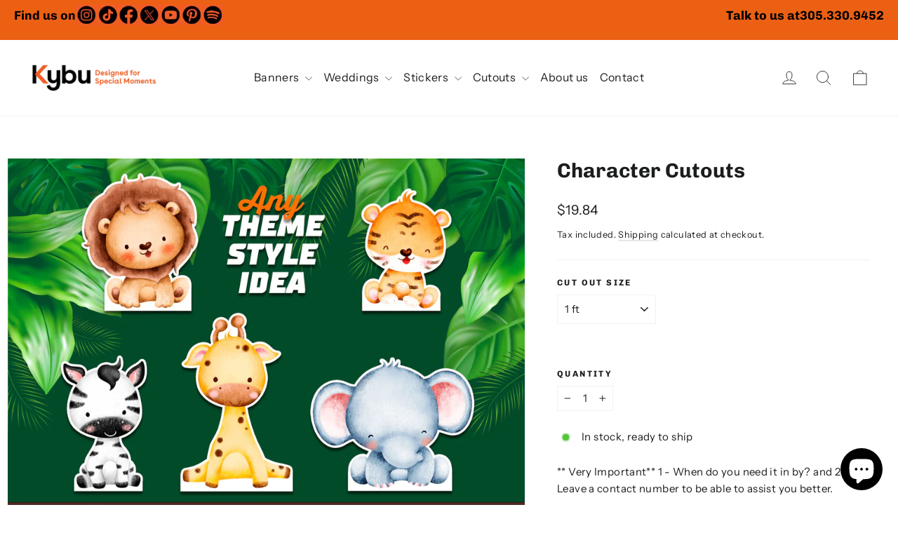

--- FILE ---
content_type: text/html; charset=utf-8
request_url: https://kybusm.com/products/character-cutouts-custom-cutouts-cartoons-cut-outs-and-party-signs-life-size-cutouts-movie-characters-boards-364296142
body_size: 27809
content:
<!doctype html>
<html class="no-js" lang="en" dir="ltr">
<head>
  <meta charset="utf-8">
  <meta http-equiv="X-UA-Compatible" content="IE=edge,chrome=1">
  <meta name="viewport" content="width=device-width,initial-scale=1">
  <meta name="theme-color" content="#111111">
  <link rel="canonical" href="http://kybusm.com/products/character-cutouts-custom-cutouts-cartoons-cut-outs-and-party-signs-life-size-cutouts-movie-characters-boards-364296142">
  <link rel="preconnect" href="https://cdn.shopify.com" crossorigin>
  <link rel="preconnect" href="https://fonts.shopifycdn.com" crossorigin>
  <link rel="dns-prefetch" href="https://productreviews.shopifycdn.com">
  <link rel="dns-prefetch" href="https://ajax.googleapis.com">
  <link rel="dns-prefetch" href="https://maps.googleapis.com">
  <link rel="dns-prefetch" href="https://maps.gstatic.com"><link rel="shortcut icon" href="//kybusm.com/cdn/shop/files/Untitled-1_32x32.jpg?v=1703431510" type="image/png" /><title>Character Cutouts
&ndash; Kybu Special Moments, Printing Celebrations
</title>
<meta name="description" content="Our fantastic cardboard cutouts are the ultimate addition to any celebration or event! Whether you&#39;re planning a party, hosting a corporate event, or just want to add a touch of fun to your living space, our cardboard cutouts are the perfect choice. We offer a wide variety of options, including cutouts of your favorite movie characters, celebrities, and even personalized cutouts based on your own photos! With our high-quality printing process, your cutouts will look incredibly lifelike, and the durable 3mm white cardboard material ensures that they&#39;ll last for multiple uses. Our cardboard cutouts are ideal for indoor use, and they&#39;re sure to be a hit at any event or gathering. Whether you&#39;re looking to create a themed party or just want to add some personality to your home, our cardboard cutouts are a fantastic choice. We use UV ink printing technology to create vibrant, long-lasting prints that will make your cutouts stand out from the crowd. **Important: The Height of your image may be impacted by the width of the image. The width of the image can not exceed 38 inches. All of our prints larger than 40 inches will be carefully folded in half to fit the shipping box, ensuring that your cutouts arrive in perfect condition. **PLEASE, READ THIS BEFORE PLACING YOUR ORDER** If you want to make sure your orders arrive on time, it&#39;s a good idea to upgrade your shipping method. Sometimes, there can be a lot of traffic for the shipping carriers like UPS, FedEx, or USPS, which might cause delays in standard shipping times. Even though the carriers try their best to deliver within the expected timeframe, CustomBoardsPrints and the shipping carriers cannot promise exact delivery dates. Unfortunately, neither CustomBoardsPrints nor the shipping carriers will give refunds for packages that are late or go missing. ** Shipping ** Do you need the package sent to places like Hawaii, Alaska, Puerto Rico, Military &amp; Diplomatic addresses, or other countries? Please ask about the shipping costs before you order because the prices can change every day. We use FedEx for shipping, but Etsy calculates the prices using USPS. That&#39;s why we suggest contacting us first to get an accurate cost for shipping. ** Production Time** When you send an order on a business day after 1:00 PM ET, it will be processed the next morning. If you send an order on a weekend, it will be processed on Monday. Before we start printing, you will receive an electronic proof that you need to approve. If you want us to print the files as they are, please let us know. Turnaround time begins after you approve the artwork proof. If there are revisions or the job is on hold, the turnaround time starts after artwork approval. Design time is 24 hours, production time is 48 hours, and shipping time is 3-5 days. If you need faster shipping, we can arrange it. Please make sure to submit your order, upload files, and approve artwork by 1:00 PM ET, otherwise, it will be delayed by an extra day."><meta property="og:site_name" content="Kybu Special Moments, Printing Celebrations">
  <meta property="og:url" content="http://kybusm.com/products/character-cutouts-custom-cutouts-cartoons-cut-outs-and-party-signs-life-size-cutouts-movie-characters-boards-364296142">
  <meta property="og:title" content="Character Cutouts">
  <meta property="og:type" content="product">
  <meta property="og:description" content="Our fantastic cardboard cutouts are the ultimate addition to any celebration or event! Whether you&#39;re planning a party, hosting a corporate event, or just want to add a touch of fun to your living space, our cardboard cutouts are the perfect choice. We offer a wide variety of options, including cutouts of your favorite movie characters, celebrities, and even personalized cutouts based on your own photos! With our high-quality printing process, your cutouts will look incredibly lifelike, and the durable 3mm white cardboard material ensures that they&#39;ll last for multiple uses. Our cardboard cutouts are ideal for indoor use, and they&#39;re sure to be a hit at any event or gathering. Whether you&#39;re looking to create a themed party or just want to add some personality to your home, our cardboard cutouts are a fantastic choice. We use UV ink printing technology to create vibrant, long-lasting prints that will make your cutouts stand out from the crowd. **Important: The Height of your image may be impacted by the width of the image. The width of the image can not exceed 38 inches. All of our prints larger than 40 inches will be carefully folded in half to fit the shipping box, ensuring that your cutouts arrive in perfect condition. **PLEASE, READ THIS BEFORE PLACING YOUR ORDER** If you want to make sure your orders arrive on time, it&#39;s a good idea to upgrade your shipping method. Sometimes, there can be a lot of traffic for the shipping carriers like UPS, FedEx, or USPS, which might cause delays in standard shipping times. Even though the carriers try their best to deliver within the expected timeframe, CustomBoardsPrints and the shipping carriers cannot promise exact delivery dates. Unfortunately, neither CustomBoardsPrints nor the shipping carriers will give refunds for packages that are late or go missing. ** Shipping ** Do you need the package sent to places like Hawaii, Alaska, Puerto Rico, Military &amp; Diplomatic addresses, or other countries? Please ask about the shipping costs before you order because the prices can change every day. We use FedEx for shipping, but Etsy calculates the prices using USPS. That&#39;s why we suggest contacting us first to get an accurate cost for shipping. ** Production Time** When you send an order on a business day after 1:00 PM ET, it will be processed the next morning. If you send an order on a weekend, it will be processed on Monday. Before we start printing, you will receive an electronic proof that you need to approve. If you want us to print the files as they are, please let us know. Turnaround time begins after you approve the artwork proof. If there are revisions or the job is on hold, the turnaround time starts after artwork approval. Design time is 24 hours, production time is 48 hours, and shipping time is 3-5 days. If you need faster shipping, we can arrange it. Please make sure to submit your order, upload files, and approve artwork by 1:00 PM ET, otherwise, it will be delayed by an extra day."><meta property="og:image" content="http://kybusm.com/cdn/shop/files/CARTOON.jpg?v=1700724358">
    <meta property="og:image:secure_url" content="https://kybusm.com/cdn/shop/files/CARTOON.jpg?v=1700724358">
    <meta property="og:image:width" content="2000">
    <meta property="og:image:height" content="1589"><meta name="twitter:site" content="@BeeFreeMedia">
  <meta name="twitter:card" content="summary_large_image">
  <meta name="twitter:title" content="Character Cutouts">
  <meta name="twitter:description" content="Our fantastic cardboard cutouts are the ultimate addition to any celebration or event! Whether you&#39;re planning a party, hosting a corporate event, or just want to add a touch of fun to your living space, our cardboard cutouts are the perfect choice. We offer a wide variety of options, including cutouts of your favorite movie characters, celebrities, and even personalized cutouts based on your own photos! With our high-quality printing process, your cutouts will look incredibly lifelike, and the durable 3mm white cardboard material ensures that they&#39;ll last for multiple uses. Our cardboard cutouts are ideal for indoor use, and they&#39;re sure to be a hit at any event or gathering. Whether you&#39;re looking to create a themed party or just want to add some personality to your home, our cardboard cutouts are a fantastic choice. We use UV ink printing technology to create vibrant, long-lasting prints that will make your cutouts stand out from the crowd. **Important: The Height of your image may be impacted by the width of the image. The width of the image can not exceed 38 inches. All of our prints larger than 40 inches will be carefully folded in half to fit the shipping box, ensuring that your cutouts arrive in perfect condition. **PLEASE, READ THIS BEFORE PLACING YOUR ORDER** If you want to make sure your orders arrive on time, it&#39;s a good idea to upgrade your shipping method. Sometimes, there can be a lot of traffic for the shipping carriers like UPS, FedEx, or USPS, which might cause delays in standard shipping times. Even though the carriers try their best to deliver within the expected timeframe, CustomBoardsPrints and the shipping carriers cannot promise exact delivery dates. Unfortunately, neither CustomBoardsPrints nor the shipping carriers will give refunds for packages that are late or go missing. ** Shipping ** Do you need the package sent to places like Hawaii, Alaska, Puerto Rico, Military &amp; Diplomatic addresses, or other countries? Please ask about the shipping costs before you order because the prices can change every day. We use FedEx for shipping, but Etsy calculates the prices using USPS. That&#39;s why we suggest contacting us first to get an accurate cost for shipping. ** Production Time** When you send an order on a business day after 1:00 PM ET, it will be processed the next morning. If you send an order on a weekend, it will be processed on Monday. Before we start printing, you will receive an electronic proof that you need to approve. If you want us to print the files as they are, please let us know. Turnaround time begins after you approve the artwork proof. If there are revisions or the job is on hold, the turnaround time starts after artwork approval. Design time is 24 hours, production time is 48 hours, and shipping time is 3-5 days. If you need faster shipping, we can arrange it. Please make sure to submit your order, upload files, and approve artwork by 1:00 PM ET, otherwise, it will be delayed by an extra day.">
<style data-shopify>@font-face {
  font-family: Chivo;
  font-weight: 700;
  font-style: normal;
  font-display: swap;
  src: url("//kybusm.com/cdn/fonts/chivo/chivo_n7.4d81c6f06c2ff78ed42169d6ec4aefa6d5cb0ff0.woff2") format("woff2"),
       url("//kybusm.com/cdn/fonts/chivo/chivo_n7.a0e879417e089c259360eefc0ac3a3c8ea4e2830.woff") format("woff");
}

  @font-face {
  font-family: "Instrument Sans";
  font-weight: 400;
  font-style: normal;
  font-display: swap;
  src: url("//kybusm.com/cdn/fonts/instrument_sans/instrumentsans_n4.db86542ae5e1596dbdb28c279ae6c2086c4c5bfa.woff2") format("woff2"),
       url("//kybusm.com/cdn/fonts/instrument_sans/instrumentsans_n4.510f1b081e58d08c30978f465518799851ef6d8b.woff") format("woff");
}


  @font-face {
  font-family: "Instrument Sans";
  font-weight: 600;
  font-style: normal;
  font-display: swap;
  src: url("//kybusm.com/cdn/fonts/instrument_sans/instrumentsans_n6.27dc66245013a6f7f317d383a3cc9a0c347fb42d.woff2") format("woff2"),
       url("//kybusm.com/cdn/fonts/instrument_sans/instrumentsans_n6.1a71efbeeb140ec495af80aad612ad55e19e6d0e.woff") format("woff");
}

  @font-face {
  font-family: "Instrument Sans";
  font-weight: 400;
  font-style: italic;
  font-display: swap;
  src: url("//kybusm.com/cdn/fonts/instrument_sans/instrumentsans_i4.028d3c3cd8d085648c808ceb20cd2fd1eb3560e5.woff2") format("woff2"),
       url("//kybusm.com/cdn/fonts/instrument_sans/instrumentsans_i4.7e90d82df8dee29a99237cd19cc529d2206706a2.woff") format("woff");
}

  @font-face {
  font-family: "Instrument Sans";
  font-weight: 600;
  font-style: italic;
  font-display: swap;
  src: url("//kybusm.com/cdn/fonts/instrument_sans/instrumentsans_i6.ba8063f6adfa1e7ffe690cc5efa600a1e0a8ec32.woff2") format("woff2"),
       url("//kybusm.com/cdn/fonts/instrument_sans/instrumentsans_i6.a5bb29b76a0bb820ddaa9417675a5d0bafaa8c1f.woff") format("woff");
}

</style><link href="//kybusm.com/cdn/shop/t/3/assets/theme.css?v=58372778063302698531702499121" rel="stylesheet" type="text/css" media="all" />
<style data-shopify>:root {
    --typeHeaderPrimary: Chivo;
    --typeHeaderFallback: sans-serif;
    --typeHeaderSize: 29px;
    --typeHeaderWeight: 700;
    --typeHeaderLineHeight: 1.2;
    --typeHeaderSpacing: 0.0em;

    --typeBasePrimary:"Instrument Sans";
    --typeBaseFallback:sans-serif;
    --typeBaseSize: 15px;
    --typeBaseWeight: 400;
    --typeBaseLineHeight: 1.6;
    --typeBaseSpacing: 0.025em;

    --iconWeight: 2px;
    --iconLinecaps: round;
  }

  
.collection-hero__content:before,
  .hero__image-wrapper:before,
  .hero__media:before {
    background-image: linear-gradient(to bottom, rgba(0, 0, 0, 0.0) 0%, rgba(0, 0, 0, 0.0) 40%, rgba(0, 0, 0, 0.26) 100%);
  }

  .skrim__item-content .skrim__overlay:after {
    background-image: linear-gradient(to bottom, rgba(0, 0, 0, 0.0) 30%, rgba(0, 0, 0, 0.26) 100%);
  }

  .placeholder-content {
    background-image: linear-gradient(100deg, #ffffff 40%, #f7f7f7 63%, #ffffff 79%);
  }</style><script>
    document.documentElement.className = document.documentElement.className.replace('no-js', 'js');

    window.theme = window.theme || {};
    theme.routes = {
      home: "/",
      cart: "/cart.js",
      cartPage: "/cart",
      cartAdd: "/cart/add.js",
      cartChange: "/cart/change.js",
      search: "/search"
    };
    theme.strings = {
      soldOut: "Sold Out",
      unavailable: "Unavailable",
      inStockLabel: "In stock, ready to ship",
      oneStockLabel: "Low stock - [count] item left",
      otherStockLabel: "Low stock - [count] items left",
      willNotShipUntil: "Ready to ship [date]",
      willBeInStockAfter: "Back in stock [date]",
      waitingForStock: "Inventory on the way",
      cartSavings: "You're saving [savings]",
      cartEmpty: "Your cart is currently empty.",
      cartTermsConfirmation: "You must agree with the terms and conditions of sales to check out",
      searchCollections: "Collections:",
      searchPages: "Pages:",
      searchArticles: "Articles:"
    };
    theme.settings = {
      cartType: "page",
      isCustomerTemplate: false,
      moneyFormat: "${{amount}}",
      predictiveSearch: true,
      predictiveSearchType: "product,article,page,collection",
      quickView: false,
      themeName: 'Motion',
      themeVersion: "10.1.0"
    };
  </script>

  <script>window.performance && window.performance.mark && window.performance.mark('shopify.content_for_header.start');</script><meta id="shopify-digital-wallet" name="shopify-digital-wallet" content="/66986246436/digital_wallets/dialog">
<meta name="shopify-checkout-api-token" content="303d7f8670ff5f4a949fc7dd124ee2ae">
<meta id="in-context-paypal-metadata" data-shop-id="66986246436" data-venmo-supported="false" data-environment="production" data-locale="en_US" data-paypal-v4="true" data-currency="USD">
<link rel="alternate" type="application/json+oembed" href="http://kybusm.com/products/character-cutouts-custom-cutouts-cartoons-cut-outs-and-party-signs-life-size-cutouts-movie-characters-boards-364296142.oembed">
<script async="async" src="/checkouts/internal/preloads.js?locale=en-US"></script>
<link rel="preconnect" href="https://shop.app" crossorigin="anonymous">
<script async="async" src="https://shop.app/checkouts/internal/preloads.js?locale=en-US&shop_id=66986246436" crossorigin="anonymous"></script>
<script id="shopify-features" type="application/json">{"accessToken":"303d7f8670ff5f4a949fc7dd124ee2ae","betas":["rich-media-storefront-analytics"],"domain":"kybusm.com","predictiveSearch":true,"shopId":66986246436,"locale":"en"}</script>
<script>var Shopify = Shopify || {};
Shopify.shop = "kybusm-1648.myshopify.com";
Shopify.locale = "en";
Shopify.currency = {"active":"USD","rate":"1.0"};
Shopify.country = "US";
Shopify.theme = {"name":"Motion","id":137690317092,"schema_name":"Motion","schema_version":"10.1.0","theme_store_id":847,"role":"main"};
Shopify.theme.handle = "null";
Shopify.theme.style = {"id":null,"handle":null};
Shopify.cdnHost = "kybusm.com/cdn";
Shopify.routes = Shopify.routes || {};
Shopify.routes.root = "/";</script>
<script type="module">!function(o){(o.Shopify=o.Shopify||{}).modules=!0}(window);</script>
<script>!function(o){function n(){var o=[];function n(){o.push(Array.prototype.slice.apply(arguments))}return n.q=o,n}var t=o.Shopify=o.Shopify||{};t.loadFeatures=n(),t.autoloadFeatures=n()}(window);</script>
<script>
  window.ShopifyPay = window.ShopifyPay || {};
  window.ShopifyPay.apiHost = "shop.app\/pay";
  window.ShopifyPay.redirectState = null;
</script>
<script id="shop-js-analytics" type="application/json">{"pageType":"product"}</script>
<script defer="defer" async type="module" src="//kybusm.com/cdn/shopifycloud/shop-js/modules/v2/client.init-shop-cart-sync_IZsNAliE.en.esm.js"></script>
<script defer="defer" async type="module" src="//kybusm.com/cdn/shopifycloud/shop-js/modules/v2/chunk.common_0OUaOowp.esm.js"></script>
<script type="module">
  await import("//kybusm.com/cdn/shopifycloud/shop-js/modules/v2/client.init-shop-cart-sync_IZsNAliE.en.esm.js");
await import("//kybusm.com/cdn/shopifycloud/shop-js/modules/v2/chunk.common_0OUaOowp.esm.js");

  window.Shopify.SignInWithShop?.initShopCartSync?.({"fedCMEnabled":true,"windoidEnabled":true});

</script>
<script defer="defer" async type="module" src="//kybusm.com/cdn/shopifycloud/shop-js/modules/v2/client.payment-terms_CNlwjfZz.en.esm.js"></script>
<script defer="defer" async type="module" src="//kybusm.com/cdn/shopifycloud/shop-js/modules/v2/chunk.common_0OUaOowp.esm.js"></script>
<script defer="defer" async type="module" src="//kybusm.com/cdn/shopifycloud/shop-js/modules/v2/chunk.modal_CGo_dVj3.esm.js"></script>
<script type="module">
  await import("//kybusm.com/cdn/shopifycloud/shop-js/modules/v2/client.payment-terms_CNlwjfZz.en.esm.js");
await import("//kybusm.com/cdn/shopifycloud/shop-js/modules/v2/chunk.common_0OUaOowp.esm.js");
await import("//kybusm.com/cdn/shopifycloud/shop-js/modules/v2/chunk.modal_CGo_dVj3.esm.js");

  
</script>
<script>
  window.Shopify = window.Shopify || {};
  if (!window.Shopify.featureAssets) window.Shopify.featureAssets = {};
  window.Shopify.featureAssets['shop-js'] = {"shop-cart-sync":["modules/v2/client.shop-cart-sync_DLOhI_0X.en.esm.js","modules/v2/chunk.common_0OUaOowp.esm.js"],"init-fed-cm":["modules/v2/client.init-fed-cm_C6YtU0w6.en.esm.js","modules/v2/chunk.common_0OUaOowp.esm.js"],"shop-button":["modules/v2/client.shop-button_BCMx7GTG.en.esm.js","modules/v2/chunk.common_0OUaOowp.esm.js"],"shop-cash-offers":["modules/v2/client.shop-cash-offers_BT26qb5j.en.esm.js","modules/v2/chunk.common_0OUaOowp.esm.js","modules/v2/chunk.modal_CGo_dVj3.esm.js"],"init-windoid":["modules/v2/client.init-windoid_B9PkRMql.en.esm.js","modules/v2/chunk.common_0OUaOowp.esm.js"],"init-shop-email-lookup-coordinator":["modules/v2/client.init-shop-email-lookup-coordinator_DZkqjsbU.en.esm.js","modules/v2/chunk.common_0OUaOowp.esm.js"],"shop-toast-manager":["modules/v2/client.shop-toast-manager_Di2EnuM7.en.esm.js","modules/v2/chunk.common_0OUaOowp.esm.js"],"shop-login-button":["modules/v2/client.shop-login-button_BtqW_SIO.en.esm.js","modules/v2/chunk.common_0OUaOowp.esm.js","modules/v2/chunk.modal_CGo_dVj3.esm.js"],"avatar":["modules/v2/client.avatar_BTnouDA3.en.esm.js"],"pay-button":["modules/v2/client.pay-button_CWa-C9R1.en.esm.js","modules/v2/chunk.common_0OUaOowp.esm.js"],"init-shop-cart-sync":["modules/v2/client.init-shop-cart-sync_IZsNAliE.en.esm.js","modules/v2/chunk.common_0OUaOowp.esm.js"],"init-customer-accounts":["modules/v2/client.init-customer-accounts_DenGwJTU.en.esm.js","modules/v2/client.shop-login-button_BtqW_SIO.en.esm.js","modules/v2/chunk.common_0OUaOowp.esm.js","modules/v2/chunk.modal_CGo_dVj3.esm.js"],"init-shop-for-new-customer-accounts":["modules/v2/client.init-shop-for-new-customer-accounts_JdHXxpS9.en.esm.js","modules/v2/client.shop-login-button_BtqW_SIO.en.esm.js","modules/v2/chunk.common_0OUaOowp.esm.js","modules/v2/chunk.modal_CGo_dVj3.esm.js"],"init-customer-accounts-sign-up":["modules/v2/client.init-customer-accounts-sign-up_D6__K_p8.en.esm.js","modules/v2/client.shop-login-button_BtqW_SIO.en.esm.js","modules/v2/chunk.common_0OUaOowp.esm.js","modules/v2/chunk.modal_CGo_dVj3.esm.js"],"checkout-modal":["modules/v2/client.checkout-modal_C_ZQDY6s.en.esm.js","modules/v2/chunk.common_0OUaOowp.esm.js","modules/v2/chunk.modal_CGo_dVj3.esm.js"],"shop-follow-button":["modules/v2/client.shop-follow-button_XetIsj8l.en.esm.js","modules/v2/chunk.common_0OUaOowp.esm.js","modules/v2/chunk.modal_CGo_dVj3.esm.js"],"lead-capture":["modules/v2/client.lead-capture_DvA72MRN.en.esm.js","modules/v2/chunk.common_0OUaOowp.esm.js","modules/v2/chunk.modal_CGo_dVj3.esm.js"],"shop-login":["modules/v2/client.shop-login_ClXNxyh6.en.esm.js","modules/v2/chunk.common_0OUaOowp.esm.js","modules/v2/chunk.modal_CGo_dVj3.esm.js"],"payment-terms":["modules/v2/client.payment-terms_CNlwjfZz.en.esm.js","modules/v2/chunk.common_0OUaOowp.esm.js","modules/v2/chunk.modal_CGo_dVj3.esm.js"]};
</script>
<script id="__st">var __st={"a":66986246436,"offset":-18000,"reqid":"776eeb77-f70a-479f-a1ed-d3c404fa3ece-1768529170","pageurl":"kybusm.com\/products\/character-cutouts-custom-cutouts-cartoons-cut-outs-and-party-signs-life-size-cutouts-movie-characters-boards-364296142","u":"40e3093d200b","p":"product","rtyp":"product","rid":8942876295460};</script>
<script>window.ShopifyPaypalV4VisibilityTracking = true;</script>
<script id="captcha-bootstrap">!function(){'use strict';const t='contact',e='account',n='new_comment',o=[[t,t],['blogs',n],['comments',n],[t,'customer']],c=[[e,'customer_login'],[e,'guest_login'],[e,'recover_customer_password'],[e,'create_customer']],r=t=>t.map((([t,e])=>`form[action*='/${t}']:not([data-nocaptcha='true']) input[name='form_type'][value='${e}']`)).join(','),a=t=>()=>t?[...document.querySelectorAll(t)].map((t=>t.form)):[];function s(){const t=[...o],e=r(t);return a(e)}const i='password',u='form_key',d=['recaptcha-v3-token','g-recaptcha-response','h-captcha-response',i],f=()=>{try{return window.sessionStorage}catch{return}},m='__shopify_v',_=t=>t.elements[u];function p(t,e,n=!1){try{const o=window.sessionStorage,c=JSON.parse(o.getItem(e)),{data:r}=function(t){const{data:e,action:n}=t;return t[m]||n?{data:e,action:n}:{data:t,action:n}}(c);for(const[e,n]of Object.entries(r))t.elements[e]&&(t.elements[e].value=n);n&&o.removeItem(e)}catch(o){console.error('form repopulation failed',{error:o})}}const l='form_type',E='cptcha';function T(t){t.dataset[E]=!0}const w=window,h=w.document,L='Shopify',v='ce_forms',y='captcha';let A=!1;((t,e)=>{const n=(g='f06e6c50-85a8-45c8-87d0-21a2b65856fe',I='https://cdn.shopify.com/shopifycloud/storefront-forms-hcaptcha/ce_storefront_forms_captcha_hcaptcha.v1.5.2.iife.js',D={infoText:'Protected by hCaptcha',privacyText:'Privacy',termsText:'Terms'},(t,e,n)=>{const o=w[L][v],c=o.bindForm;if(c)return c(t,g,e,D).then(n);var r;o.q.push([[t,g,e,D],n]),r=I,A||(h.body.append(Object.assign(h.createElement('script'),{id:'captcha-provider',async:!0,src:r})),A=!0)});var g,I,D;w[L]=w[L]||{},w[L][v]=w[L][v]||{},w[L][v].q=[],w[L][y]=w[L][y]||{},w[L][y].protect=function(t,e){n(t,void 0,e),T(t)},Object.freeze(w[L][y]),function(t,e,n,w,h,L){const[v,y,A,g]=function(t,e,n){const i=e?o:[],u=t?c:[],d=[...i,...u],f=r(d),m=r(i),_=r(d.filter((([t,e])=>n.includes(e))));return[a(f),a(m),a(_),s()]}(w,h,L),I=t=>{const e=t.target;return e instanceof HTMLFormElement?e:e&&e.form},D=t=>v().includes(t);t.addEventListener('submit',(t=>{const e=I(t);if(!e)return;const n=D(e)&&!e.dataset.hcaptchaBound&&!e.dataset.recaptchaBound,o=_(e),c=g().includes(e)&&(!o||!o.value);(n||c)&&t.preventDefault(),c&&!n&&(function(t){try{if(!f())return;!function(t){const e=f();if(!e)return;const n=_(t);if(!n)return;const o=n.value;o&&e.removeItem(o)}(t);const e=Array.from(Array(32),(()=>Math.random().toString(36)[2])).join('');!function(t,e){_(t)||t.append(Object.assign(document.createElement('input'),{type:'hidden',name:u})),t.elements[u].value=e}(t,e),function(t,e){const n=f();if(!n)return;const o=[...t.querySelectorAll(`input[type='${i}']`)].map((({name:t})=>t)),c=[...d,...o],r={};for(const[a,s]of new FormData(t).entries())c.includes(a)||(r[a]=s);n.setItem(e,JSON.stringify({[m]:1,action:t.action,data:r}))}(t,e)}catch(e){console.error('failed to persist form',e)}}(e),e.submit())}));const S=(t,e)=>{t&&!t.dataset[E]&&(n(t,e.some((e=>e===t))),T(t))};for(const o of['focusin','change'])t.addEventListener(o,(t=>{const e=I(t);D(e)&&S(e,y())}));const B=e.get('form_key'),M=e.get(l),P=B&&M;t.addEventListener('DOMContentLoaded',(()=>{const t=y();if(P)for(const e of t)e.elements[l].value===M&&p(e,B);[...new Set([...A(),...v().filter((t=>'true'===t.dataset.shopifyCaptcha))])].forEach((e=>S(e,t)))}))}(h,new URLSearchParams(w.location.search),n,t,e,['guest_login'])})(!0,!0)}();</script>
<script integrity="sha256-4kQ18oKyAcykRKYeNunJcIwy7WH5gtpwJnB7kiuLZ1E=" data-source-attribution="shopify.loadfeatures" defer="defer" src="//kybusm.com/cdn/shopifycloud/storefront/assets/storefront/load_feature-a0a9edcb.js" crossorigin="anonymous"></script>
<script crossorigin="anonymous" defer="defer" src="//kybusm.com/cdn/shopifycloud/storefront/assets/shopify_pay/storefront-65b4c6d7.js?v=20250812"></script>
<script data-source-attribution="shopify.dynamic_checkout.dynamic.init">var Shopify=Shopify||{};Shopify.PaymentButton=Shopify.PaymentButton||{isStorefrontPortableWallets:!0,init:function(){window.Shopify.PaymentButton.init=function(){};var t=document.createElement("script");t.src="https://kybusm.com/cdn/shopifycloud/portable-wallets/latest/portable-wallets.en.js",t.type="module",document.head.appendChild(t)}};
</script>
<script data-source-attribution="shopify.dynamic_checkout.buyer_consent">
  function portableWalletsHideBuyerConsent(e){var t=document.getElementById("shopify-buyer-consent"),n=document.getElementById("shopify-subscription-policy-button");t&&n&&(t.classList.add("hidden"),t.setAttribute("aria-hidden","true"),n.removeEventListener("click",e))}function portableWalletsShowBuyerConsent(e){var t=document.getElementById("shopify-buyer-consent"),n=document.getElementById("shopify-subscription-policy-button");t&&n&&(t.classList.remove("hidden"),t.removeAttribute("aria-hidden"),n.addEventListener("click",e))}window.Shopify?.PaymentButton&&(window.Shopify.PaymentButton.hideBuyerConsent=portableWalletsHideBuyerConsent,window.Shopify.PaymentButton.showBuyerConsent=portableWalletsShowBuyerConsent);
</script>
<script data-source-attribution="shopify.dynamic_checkout.cart.bootstrap">document.addEventListener("DOMContentLoaded",(function(){function t(){return document.querySelector("shopify-accelerated-checkout-cart, shopify-accelerated-checkout")}if(t())Shopify.PaymentButton.init();else{new MutationObserver((function(e,n){t()&&(Shopify.PaymentButton.init(),n.disconnect())})).observe(document.body,{childList:!0,subtree:!0})}}));
</script>
<link id="shopify-accelerated-checkout-styles" rel="stylesheet" media="screen" href="https://kybusm.com/cdn/shopifycloud/portable-wallets/latest/accelerated-checkout-backwards-compat.css" crossorigin="anonymous">
<style id="shopify-accelerated-checkout-cart">
        #shopify-buyer-consent {
  margin-top: 1em;
  display: inline-block;
  width: 100%;
}

#shopify-buyer-consent.hidden {
  display: none;
}

#shopify-subscription-policy-button {
  background: none;
  border: none;
  padding: 0;
  text-decoration: underline;
  font-size: inherit;
  cursor: pointer;
}

#shopify-subscription-policy-button::before {
  box-shadow: none;
}

      </style>

<script>window.performance && window.performance.mark && window.performance.mark('shopify.content_for_header.end');</script>

  <script src="//kybusm.com/cdn/shop/t/3/assets/vendor-scripts-v14.js" defer="defer"></script><script src="//kybusm.com/cdn/shop/t/3/assets/theme.js?v=123648015981633311221688613442" defer="defer"></script>
  <!--CPC-->
  <script src='https://ajax.googleapis.com/ajax/libs/jquery/3.5.1/jquery.min.js'></script>
  <!--CPC-->
  <script src='https://calcapi.printgrid.io/shopify/calculator.js'></script>
<!-- BEGIN app block: shopify://apps/uploadly-file-upload/blocks/app-embed/d91e9a53-de3d-49df-b7a1-ac8a15b213e5 -->
  <script>
    window.ph_product_collections = `Character Cutouts,Cutouts,`;

    window.ph_product_collections_id = `466869453092,427477270820,`;
  </script>


<div data-ph-meta="{&quot;buy_button&quot;:false,&quot;field_64ab65db5164188af3905b3b&quot;:{&quot;status&quot;:true,&quot;position&quot;:1,&quot;data&quot;:{&quot;fieldname&quot;:&quot;test&quot;,&quot;atcTitle&quot;:&quot;Upload a file:&quot;,&quot;uploadButtonText&quot;:&quot;Choose Image&quot;,&quot;uploadButtonText2&quot;:&quot;Change Image&quot;,&quot;dialogInstructionOne&quot;:&quot;Choose an image from the list to crop or enhance it. To add more files, use the links on the left&quot;,&quot;dialogInstructionTwo&quot;:&quot;Choose an image from the list to crop or enhance it. To add more files, use the menu icon in the top left&quot;,&quot;dialogInstructionThree&quot;:&quot;If you have trouble uploading, click ⋮ in the top right, then ‘Open in Chrome’&quot;,&quot;buttonTextSize&quot;:14,&quot;buttonFontSize&quot;:14,&quot;fontStyle&quot;:&quot;Theme Font&quot;,&quot;introTitleColor&quot;:&quot;#000&quot;,&quot;buttonCol&quot;:&quot;#fff&quot;,&quot;buttonBg&quot;:&quot;#000000&quot;,&quot;buttonTopBottomPadding&quot;:10,&quot;buttonLeftRightPadding&quot;:10,&quot;buttonBorderRadius&quot;:3,&quot;buttonWidth&quot;:&quot;Auto&quot;,&quot;buttonDialogLang&quot;:&quot;English&quot;,&quot;dialogLanguage&quot;:&quot;en&quot;,&quot;opt1&quot;:false,&quot;op2&quot;:false,&quot;maximumFiles&quot;:3,&quot;minimumfiles&quot;:0,&quot;opt3&quot;:true,&quot;fopt1&quot;:true,&quot;fopt2&quot;:false,&quot;fopt3&quot;:false,&quot;pdf&quot;:false,&quot;word&quot;:false,&quot;customFile&quot;:false,&quot;fileTypes&quot;:[],&quot;buttonStatus&quot;:&quot;Disable&quot;,&quot;textFieldName&quot;:&quot;Notes:&quot;,&quot;fieldHelpText&quot;:&quot;&quot;,&quot;textFieldMaxLength&quot;:&quot;No&quot;,&quot;textFieldMaxChars&quot;:&quot;30&quot;,&quot;textFieldRequired&quot;:&quot;No&quot;,&quot;textFieldRequiredMessage&quot;:&quot;Please enter a text!&quot;,&quot;textFieldrequiredMessageButtonText&quot;:&quot;OK&quot;,&quot;fileSizeRestriction&quot;:false,&quot;fileSizeRestrictionType&quot;:&quot;minimumFileRestriction&quot;,&quot;fileSizeMinimumRestriction&quot;:&quot;2&quot;,&quot;fileSizeMaximumRestriction&quot;:&quot;4&quot;,&quot;fileSizeMinMaxMinimum&quot;:&quot;2&quot;,&quot;fileSizeMinMaxMaximum&quot;:&quot;4&quot;,&quot;no&quot;:true,&quot;yes&quot;:false,&quot;fileRequiredMessage&quot;:&quot;Please upload a file!&quot;,&quot;fileRequiredMessageButtonText&quot;:&quot;OK&quot;,&quot;allowCropping&quot;:true,&quot;croppingType&quot;:&quot;crop_free&quot;,&quot;croppingAspectRatio&quot;:&quot;3:2&quot;,&quot;allowEditing&quot;:false,&quot;editingType&quot;:&quot;optional&quot;,&quot;buttonStatus2&quot;:&quot;Disable&quot;,&quot;imageWidth&quot;:&quot;1800&quot;,&quot;imageHeight&quot;:&quot;1200&quot;,&quot;selectedUploadSources&quot;:&quot;file camera url facebook instagram gdrive gphotos dropbox nft evernote flickr onedrive box vk huddle&quot;,&quot;productCondition&quot;:{&quot;condition&quot;:&quot;&quot;,&quot;products&quot;:[],&quot;productIds&quot;:[],&quot;collection&quot;:[],&quot;collectionIds&quot;:[],&quot;prodOpt&quot;:&quot;&quot;,&quot;prodTitleEqual&quot;:[],&quot;prodTitleContains&quot;:[],&quot;collOpt&quot;:&quot;&quot;,&quot;collectionTitleEqual&quot;:[],&quot;collectionTitleContains&quot;:[]},&quot;allVariants&quot;:true,&quot;anyConditionVariant&quot;:false,&quot;allConditionVariant&quot;:false,&quot;noneConditionVariant&quot;:false,&quot;allVariantValues&quot;:[],&quot;anyConditionCheck&quot;:false,&quot;allConditionCheck&quot;:false,&quot;showAllFields&quot;:true,&quot;thisProduct&quot;:false,&quot;thisCollection&quot;:false,&quot;ucCustomTransalations&quot;:{&quot;uploading&quot;:&quot;Uploading... Please wait.&quot;,&quot;loadingInfo&quot;:&quot;Loading info...&quot;,&quot;errors_default&quot;:&quot;Error&quot;,&quot;error_invalid_filetype&quot;:&quot;Invalid file type&quot;,&quot;errors_baddata&quot;:&quot;Incorrect value&quot;,&quot;errors_size&quot;:&quot;File too big&quot;,&quot;errors_upload&quot;:&quot;Can&#39;t upload&quot;,&quot;errors_user&quot;:&quot;Upload canceled&quot;,&quot;errors_info&quot;:&quot;Can&#39;t load info&quot;,&quot;errors_image&quot;:&quot;Only images allowed&quot;,&quot;draghere&quot;:&quot;Drop a file here&quot;,&quot;one&quot;:&quot;1 file&quot;,&quot;file_other&quot;:&quot;1 files&quot;,&quot;buttons_cancel&quot;:&quot;Cancel&quot;,&quot;buttons_remove&quot;:&quot;Remove&quot;,&quot;buttons_choose_files_one&quot;:&quot;Choose a file&quot;,&quot;buttons_choose_files_other&quot;:&quot;Choose files&quot;,&quot;buttons_choose_images_one&quot;:&quot;Choose an image&quot;,&quot;buttons_choose_images_other&quot;:&quot;Choose images&quot;,&quot;dialog_close&quot;:&quot;Close&quot;,&quot;dialog_done&quot;:&quot;Done&quot;,&quot;dialog_showFiles&quot;:&quot;Show files&quot;,&quot;dialog_tabs_names_preview&quot;:&quot;Preview&quot;,&quot;dialog_tabs_names_file&quot;:&quot;Local Files&quot;,&quot;dialog_tabs_names_url&quot;:&quot;Direct Link&quot;,&quot;dialog_tabs_names_file_drag&quot;:&quot;drag \u0026 drop\u003cbr\u003eany files&quot;,&quot;dialog_tabs_names_file_or&quot;:&quot;or&quot;,&quot;dialog_tabs_names_file_also&quot;:&quot;or choose from&quot;,&quot;dialog_tabs_names_file_button&quot;:&quot;Choose a local file&quot;,&quot;dialog_tabs_names_url_title&quot;:&quot;Files from the Web&quot;,&quot;dialog_tabs_names_url_line2&quot;:&quot;Provide the link.&quot;,&quot;dialog_tabs_names_url_input&quot;:&quot;Paste your link here...&quot;,&quot;dialog_tabs_names_url_button&quot;:&quot;Upload&quot;,&quot;dialog_tabs_names_camera_title&quot;:&quot;File from web camera&quot;,&quot;dialog_tabs_names_camera_capture&quot;:&quot;Take a photo&quot;,&quot;dialog_tabs_names_camera_mirror&quot;:&quot;Mirror&quot;,&quot;dialog_tabs_names_camera_startRecord&quot;:&quot;Record a video&quot;,&quot;dialog_tabs_names_camera_stopRecord&quot;:&quot;Stop&quot;,&quot;dialog_tabs_names_camera_retry&quot;:&quot;Request permissions again&quot;,&quot;dialog_tabs_names_camera_pleaseAllow_title&quot;:&quot;Please allow access to your camera&quot;,&quot;dialog_tabs_names_camera_pleaseAllow_text&quot;:&quot;You have been prompted to allow camera access from this site.\u003cbr\u003eIn order to take pictures with your camera you must approve this request.&quot;,&quot;notFound_title&quot;:&quot;No camera detected&quot;,&quot;notFound_text&quot;:&quot;Looks like you have no camera connected to this device.&quot;,&quot;dialog_tabs_names_preview_back&quot;:&quot;Back&quot;,&quot;dialog_tabs_names_preview_done&quot;:&quot;Add&quot;,&quot;dialog_tabs_names_preview_unknown_done&quot;:&quot;Skip preview and accept&quot;,&quot;dialog_tabs_names_preview_regular_title&quot;:&quot;Add this file?&quot;,&quot;dialog_tabs_names_preview_regular_line1&quot;:&quot;You are about to add the file above.&quot;,&quot;dialog_tabs_names_preview_regular_line2&quot;:&quot;Please confirm.&quot;,&quot;dialog_tabs_names_preview_image_title&quot;:&quot;Add this image?&quot;,&quot;dialog_tabs_names_preview_crop_title&quot;:&quot;Crop and add this image&quot;,&quot;dialog_tabs_names_preview_crop_free&quot;:&quot;free&quot;,&quot;dialog_tabs_names_preview_video_title&quot;:&quot;Add this video?&quot;,&quot;dialog_tabs_names_preview_error_default_title&quot;:&quot;Oops!&quot;,&quot;dialog_tabs_names_preview_error_default_text&quot;:&quot;Something went wrong during the upload.&quot;,&quot;dialog_tabs_names_preview_error_default_back&quot;:&quot;Please try again&quot;,&quot;dialog_tabs_names_preview_error_loadImage_text&quot;:&quot;Can&#39;t load image&quot;,&quot;dialog_tabs_names_preview_multiple_question&quot;:&quot;Add files?&quot;,&quot;dialog_tabs_names_preview_multiple_tooManyFiles&quot;:&quot;You&#39;ve chosen too many files. max is maximum.&quot;,&quot;dialog_tabs_names_preview_multiple_title&quot;:&quot;You&#39;ve chosen files.&quot;,&quot;dialog_tabs_names_preview_multiple_tooFewFiles&quot;:&quot;You&#39;ve chosen files. At least min required.&quot;,&quot;dialog_tabs_names_preview_multiple_clear&quot;:&quot;Remove all&quot;,&quot;effects_captions_blur&quot;:&quot;Blur&quot;,&quot;effects_captions_crop&quot;:&quot;Crop&quot;,&quot;effects_captions_enhance&quot;:&quot;Enhance&quot;,&quot;effects_captions_flip&quot;:&quot;Flip&quot;,&quot;effects_captions_grayscale&quot;:&quot;Grayscale&quot;,&quot;effects_captions_invert&quot;:&quot;Invert&quot;,&quot;effects_captions_mirror&quot;:&quot;Mirror&quot;,&quot;effects_captions_rotate&quot;:&quot;Rotate&quot;,&quot;effects_captions_sharp&quot;:&quot;Sharpen&quot;,&quot;effects_apply_button&quot;:&quot;Apply&quot;},&quot;fileRequiredButton&quot;:&quot;&quot;,&quot;previewStyle&quot;:&quot;tile_preview&quot;,&quot;customStyling&quot;:{&quot;container&quot;:&quot;&quot;,&quot;heading&quot;:&quot;&quot;,&quot;button&quot;:&quot;&quot;},&quot;targetingType&quot;:&quot;beginner&quot;,&quot;thisProductVariants&quot;:false,&quot;selectedProducts&quot;:[],&quot;fileExtensions&quot;:[],&quot;translations&quot;:[]}}}"></div>

<script>
  try {
    window.ph_meta_fields = JSON.parse(document.querySelector('[data-ph-meta]').getAttribute('data-ph-meta'));
  } catch (err) {
    window.ph_meta_fields = {};
  }

  console.log("cli3 update v3.7");
</script>


<script>
  const uploadlyprimaryScript = document.createElement('script');
  uploadlyprimaryScript.src = "https://uploadly-cdn.com/uploadly.js";
  uploadlyprimaryScript.defer = true;

  uploadlyprimaryScript.onerror = function () {
    const fallbackScript = document.createElement('script');
    fallbackScript.src = "https://cdn.shopify.com/s/files/1/0515/2384/6340/files/uploadly.js";
    fallbackScript.defer = true;
    document.head.appendChild(fallbackScript);
  };
  document.head.appendChild(uploadlyprimaryScript);
</script>
<script async src="https://cdn.shopify.com/s/files/1/0515/2384/6340/files/uploadcarev2.js?v=1727778997"></script>




<!-- END app block --><script src="https://cdn.shopify.com/extensions/7bc9bb47-adfa-4267-963e-cadee5096caf/inbox-1252/assets/inbox-chat-loader.js" type="text/javascript" defer="defer"></script>
<link href="https://monorail-edge.shopifysvc.com" rel="dns-prefetch">
<script>(function(){if ("sendBeacon" in navigator && "performance" in window) {try {var session_token_from_headers = performance.getEntriesByType('navigation')[0].serverTiming.find(x => x.name == '_s').description;} catch {var session_token_from_headers = undefined;}var session_cookie_matches = document.cookie.match(/_shopify_s=([^;]*)/);var session_token_from_cookie = session_cookie_matches && session_cookie_matches.length === 2 ? session_cookie_matches[1] : "";var session_token = session_token_from_headers || session_token_from_cookie || "";function handle_abandonment_event(e) {var entries = performance.getEntries().filter(function(entry) {return /monorail-edge.shopifysvc.com/.test(entry.name);});if (!window.abandonment_tracked && entries.length === 0) {window.abandonment_tracked = true;var currentMs = Date.now();var navigation_start = performance.timing.navigationStart;var payload = {shop_id: 66986246436,url: window.location.href,navigation_start,duration: currentMs - navigation_start,session_token,page_type: "product"};window.navigator.sendBeacon("https://monorail-edge.shopifysvc.com/v1/produce", JSON.stringify({schema_id: "online_store_buyer_site_abandonment/1.1",payload: payload,metadata: {event_created_at_ms: currentMs,event_sent_at_ms: currentMs}}));}}window.addEventListener('pagehide', handle_abandonment_event);}}());</script>
<script id="web-pixels-manager-setup">(function e(e,d,r,n,o){if(void 0===o&&(o={}),!Boolean(null===(a=null===(i=window.Shopify)||void 0===i?void 0:i.analytics)||void 0===a?void 0:a.replayQueue)){var i,a;window.Shopify=window.Shopify||{};var t=window.Shopify;t.analytics=t.analytics||{};var s=t.analytics;s.replayQueue=[],s.publish=function(e,d,r){return s.replayQueue.push([e,d,r]),!0};try{self.performance.mark("wpm:start")}catch(e){}var l=function(){var e={modern:/Edge?\/(1{2}[4-9]|1[2-9]\d|[2-9]\d{2}|\d{4,})\.\d+(\.\d+|)|Firefox\/(1{2}[4-9]|1[2-9]\d|[2-9]\d{2}|\d{4,})\.\d+(\.\d+|)|Chrom(ium|e)\/(9{2}|\d{3,})\.\d+(\.\d+|)|(Maci|X1{2}).+ Version\/(15\.\d+|(1[6-9]|[2-9]\d|\d{3,})\.\d+)([,.]\d+|)( \(\w+\)|)( Mobile\/\w+|) Safari\/|Chrome.+OPR\/(9{2}|\d{3,})\.\d+\.\d+|(CPU[ +]OS|iPhone[ +]OS|CPU[ +]iPhone|CPU IPhone OS|CPU iPad OS)[ +]+(15[._]\d+|(1[6-9]|[2-9]\d|\d{3,})[._]\d+)([._]\d+|)|Android:?[ /-](13[3-9]|1[4-9]\d|[2-9]\d{2}|\d{4,})(\.\d+|)(\.\d+|)|Android.+Firefox\/(13[5-9]|1[4-9]\d|[2-9]\d{2}|\d{4,})\.\d+(\.\d+|)|Android.+Chrom(ium|e)\/(13[3-9]|1[4-9]\d|[2-9]\d{2}|\d{4,})\.\d+(\.\d+|)|SamsungBrowser\/([2-9]\d|\d{3,})\.\d+/,legacy:/Edge?\/(1[6-9]|[2-9]\d|\d{3,})\.\d+(\.\d+|)|Firefox\/(5[4-9]|[6-9]\d|\d{3,})\.\d+(\.\d+|)|Chrom(ium|e)\/(5[1-9]|[6-9]\d|\d{3,})\.\d+(\.\d+|)([\d.]+$|.*Safari\/(?![\d.]+ Edge\/[\d.]+$))|(Maci|X1{2}).+ Version\/(10\.\d+|(1[1-9]|[2-9]\d|\d{3,})\.\d+)([,.]\d+|)( \(\w+\)|)( Mobile\/\w+|) Safari\/|Chrome.+OPR\/(3[89]|[4-9]\d|\d{3,})\.\d+\.\d+|(CPU[ +]OS|iPhone[ +]OS|CPU[ +]iPhone|CPU IPhone OS|CPU iPad OS)[ +]+(10[._]\d+|(1[1-9]|[2-9]\d|\d{3,})[._]\d+)([._]\d+|)|Android:?[ /-](13[3-9]|1[4-9]\d|[2-9]\d{2}|\d{4,})(\.\d+|)(\.\d+|)|Mobile Safari.+OPR\/([89]\d|\d{3,})\.\d+\.\d+|Android.+Firefox\/(13[5-9]|1[4-9]\d|[2-9]\d{2}|\d{4,})\.\d+(\.\d+|)|Android.+Chrom(ium|e)\/(13[3-9]|1[4-9]\d|[2-9]\d{2}|\d{4,})\.\d+(\.\d+|)|Android.+(UC? ?Browser|UCWEB|U3)[ /]?(15\.([5-9]|\d{2,})|(1[6-9]|[2-9]\d|\d{3,})\.\d+)\.\d+|SamsungBrowser\/(5\.\d+|([6-9]|\d{2,})\.\d+)|Android.+MQ{2}Browser\/(14(\.(9|\d{2,})|)|(1[5-9]|[2-9]\d|\d{3,})(\.\d+|))(\.\d+|)|K[Aa][Ii]OS\/(3\.\d+|([4-9]|\d{2,})\.\d+)(\.\d+|)/},d=e.modern,r=e.legacy,n=navigator.userAgent;return n.match(d)?"modern":n.match(r)?"legacy":"unknown"}(),u="modern"===l?"modern":"legacy",c=(null!=n?n:{modern:"",legacy:""})[u],f=function(e){return[e.baseUrl,"/wpm","/b",e.hashVersion,"modern"===e.buildTarget?"m":"l",".js"].join("")}({baseUrl:d,hashVersion:r,buildTarget:u}),m=function(e){var d=e.version,r=e.bundleTarget,n=e.surface,o=e.pageUrl,i=e.monorailEndpoint;return{emit:function(e){var a=e.status,t=e.errorMsg,s=(new Date).getTime(),l=JSON.stringify({metadata:{event_sent_at_ms:s},events:[{schema_id:"web_pixels_manager_load/3.1",payload:{version:d,bundle_target:r,page_url:o,status:a,surface:n,error_msg:t},metadata:{event_created_at_ms:s}}]});if(!i)return console&&console.warn&&console.warn("[Web Pixels Manager] No Monorail endpoint provided, skipping logging."),!1;try{return self.navigator.sendBeacon.bind(self.navigator)(i,l)}catch(e){}var u=new XMLHttpRequest;try{return u.open("POST",i,!0),u.setRequestHeader("Content-Type","text/plain"),u.send(l),!0}catch(e){return console&&console.warn&&console.warn("[Web Pixels Manager] Got an unhandled error while logging to Monorail."),!1}}}}({version:r,bundleTarget:l,surface:e.surface,pageUrl:self.location.href,monorailEndpoint:e.monorailEndpoint});try{o.browserTarget=l,function(e){var d=e.src,r=e.async,n=void 0===r||r,o=e.onload,i=e.onerror,a=e.sri,t=e.scriptDataAttributes,s=void 0===t?{}:t,l=document.createElement("script"),u=document.querySelector("head"),c=document.querySelector("body");if(l.async=n,l.src=d,a&&(l.integrity=a,l.crossOrigin="anonymous"),s)for(var f in s)if(Object.prototype.hasOwnProperty.call(s,f))try{l.dataset[f]=s[f]}catch(e){}if(o&&l.addEventListener("load",o),i&&l.addEventListener("error",i),u)u.appendChild(l);else{if(!c)throw new Error("Did not find a head or body element to append the script");c.appendChild(l)}}({src:f,async:!0,onload:function(){if(!function(){var e,d;return Boolean(null===(d=null===(e=window.Shopify)||void 0===e?void 0:e.analytics)||void 0===d?void 0:d.initialized)}()){var d=window.webPixelsManager.init(e)||void 0;if(d){var r=window.Shopify.analytics;r.replayQueue.forEach((function(e){var r=e[0],n=e[1],o=e[2];d.publishCustomEvent(r,n,o)})),r.replayQueue=[],r.publish=d.publishCustomEvent,r.visitor=d.visitor,r.initialized=!0}}},onerror:function(){return m.emit({status:"failed",errorMsg:"".concat(f," has failed to load")})},sri:function(e){var d=/^sha384-[A-Za-z0-9+/=]+$/;return"string"==typeof e&&d.test(e)}(c)?c:"",scriptDataAttributes:o}),m.emit({status:"loading"})}catch(e){m.emit({status:"failed",errorMsg:(null==e?void 0:e.message)||"Unknown error"})}}})({shopId: 66986246436,storefrontBaseUrl: "https://kybusm.com",extensionsBaseUrl: "https://extensions.shopifycdn.com/cdn/shopifycloud/web-pixels-manager",monorailEndpoint: "https://monorail-edge.shopifysvc.com/unstable/produce_batch",surface: "storefront-renderer",enabledBetaFlags: ["2dca8a86"],webPixelsConfigList: [{"id":"686489892","configuration":"{\"pixelCode\":\"CLSM5P3C77UF3068FE4G\"}","eventPayloadVersion":"v1","runtimeContext":"STRICT","scriptVersion":"22e92c2ad45662f435e4801458fb78cc","type":"APP","apiClientId":4383523,"privacyPurposes":["ANALYTICS","MARKETING","SALE_OF_DATA"],"dataSharingAdjustments":{"protectedCustomerApprovalScopes":["read_customer_address","read_customer_email","read_customer_name","read_customer_personal_data","read_customer_phone"]}},{"id":"262340900","configuration":"{\"pixel_id\":\"1237587186960615\",\"pixel_type\":\"facebook_pixel\",\"metaapp_system_user_token\":\"-\"}","eventPayloadVersion":"v1","runtimeContext":"OPEN","scriptVersion":"ca16bc87fe92b6042fbaa3acc2fbdaa6","type":"APP","apiClientId":2329312,"privacyPurposes":["ANALYTICS","MARKETING","SALE_OF_DATA"],"dataSharingAdjustments":{"protectedCustomerApprovalScopes":["read_customer_address","read_customer_email","read_customer_name","read_customer_personal_data","read_customer_phone"]}},{"id":"205095204","configuration":"{\"tagID\":\"2614010881211\"}","eventPayloadVersion":"v1","runtimeContext":"STRICT","scriptVersion":"18031546ee651571ed29edbe71a3550b","type":"APP","apiClientId":3009811,"privacyPurposes":["ANALYTICS","MARKETING","SALE_OF_DATA"],"dataSharingAdjustments":{"protectedCustomerApprovalScopes":["read_customer_address","read_customer_email","read_customer_name","read_customer_personal_data","read_customer_phone"]}},{"id":"shopify-app-pixel","configuration":"{}","eventPayloadVersion":"v1","runtimeContext":"STRICT","scriptVersion":"0450","apiClientId":"shopify-pixel","type":"APP","privacyPurposes":["ANALYTICS","MARKETING"]},{"id":"shopify-custom-pixel","eventPayloadVersion":"v1","runtimeContext":"LAX","scriptVersion":"0450","apiClientId":"shopify-pixel","type":"CUSTOM","privacyPurposes":["ANALYTICS","MARKETING"]}],isMerchantRequest: false,initData: {"shop":{"name":"Kybu Special Moments, Printing Celebrations","paymentSettings":{"currencyCode":"USD"},"myshopifyDomain":"kybusm-1648.myshopify.com","countryCode":"US","storefrontUrl":"http:\/\/kybusm.com"},"customer":null,"cart":null,"checkout":null,"productVariants":[{"price":{"amount":19.84,"currencyCode":"USD"},"product":{"title":"Character Cutouts","vendor":"Kybusm","id":"8942876295460","untranslatedTitle":"Character Cutouts","url":"\/products\/character-cutouts-custom-cutouts-cartoons-cut-outs-and-party-signs-life-size-cutouts-movie-characters-boards-364296142","type":"Character Cutouts"},"id":"47617798111524","image":{"src":"\/\/kybusm.com\/cdn\/shop\/files\/CARTOON.jpg?v=1700724358"},"sku":"66 - Cut out Cardboard1ft","title":"1 ft","untranslatedTitle":"1 ft"},{"price":{"amount":34.64,"currencyCode":"USD"},"product":{"title":"Character Cutouts","vendor":"Kybusm","id":"8942876295460","untranslatedTitle":"Character Cutouts","url":"\/products\/character-cutouts-custom-cutouts-cartoons-cut-outs-and-party-signs-life-size-cutouts-movie-characters-boards-364296142","type":"Character Cutouts"},"id":"47617798144292","image":{"src":"\/\/kybusm.com\/cdn\/shop\/files\/CARTOON.jpg?v=1700724358"},"sku":"66 - Cut out Cardboard2ft","title":"2 ft","untranslatedTitle":"2 ft"},{"price":{"amount":49.28,"currencyCode":"USD"},"product":{"title":"Character Cutouts","vendor":"Kybusm","id":"8942876295460","untranslatedTitle":"Character Cutouts","url":"\/products\/character-cutouts-custom-cutouts-cartoons-cut-outs-and-party-signs-life-size-cutouts-movie-characters-boards-364296142","type":"Character Cutouts"},"id":"47617798177060","image":{"src":"\/\/kybusm.com\/cdn\/shop\/files\/CARTOON.jpg?v=1700724358"},"sku":"66 - Cut out Cardboard3ft","title":"3 ft","untranslatedTitle":"3 ft"},{"price":{"amount":59.9,"currencyCode":"USD"},"product":{"title":"Character Cutouts","vendor":"Kybusm","id":"8942876295460","untranslatedTitle":"Character Cutouts","url":"\/products\/character-cutouts-custom-cutouts-cartoons-cut-outs-and-party-signs-life-size-cutouts-movie-characters-boards-364296142","type":"Character Cutouts"},"id":"47617798209828","image":{"src":"\/\/kybusm.com\/cdn\/shop\/files\/CARTOON.jpg?v=1700724358"},"sku":"66 - Cut out Cardboard4ft","title":"4 ft","untranslatedTitle":"4 ft"},{"price":{"amount":79.99,"currencyCode":"USD"},"product":{"title":"Character Cutouts","vendor":"Kybusm","id":"8942876295460","untranslatedTitle":"Character Cutouts","url":"\/products\/character-cutouts-custom-cutouts-cartoons-cut-outs-and-party-signs-life-size-cutouts-movie-characters-boards-364296142","type":"Character Cutouts"},"id":"47617798242596","image":{"src":"\/\/kybusm.com\/cdn\/shop\/files\/CARTOON.jpg?v=1700724358"},"sku":"66 - Cut out Cardboard5ft","title":"5 ft","untranslatedTitle":"5 ft"},{"price":{"amount":99.97,"currencyCode":"USD"},"product":{"title":"Character Cutouts","vendor":"Kybusm","id":"8942876295460","untranslatedTitle":"Character Cutouts","url":"\/products\/character-cutouts-custom-cutouts-cartoons-cut-outs-and-party-signs-life-size-cutouts-movie-characters-boards-364296142","type":"Character Cutouts"},"id":"47617798275364","image":{"src":"\/\/kybusm.com\/cdn\/shop\/files\/CARTOON.jpg?v=1700724358"},"sku":"66 - Cut out Cardboard6ft","title":"6 ft","untranslatedTitle":"6 ft"},{"price":{"amount":110.0,"currencyCode":"USD"},"product":{"title":"Character Cutouts","vendor":"Kybusm","id":"8942876295460","untranslatedTitle":"Character Cutouts","url":"\/products\/character-cutouts-custom-cutouts-cartoons-cut-outs-and-party-signs-life-size-cutouts-movie-characters-boards-364296142","type":"Character Cutouts"},"id":"47947974738212","image":{"src":"\/\/kybusm.com\/cdn\/shop\/files\/CARTOON.jpg?v=1700724358"},"sku":"66 - Cut out Cardboard7ft","title":"7 ft","untranslatedTitle":"7 ft"},{"price":{"amount":39.83,"currencyCode":"USD"},"product":{"title":"Character Cutouts","vendor":"Kybusm","id":"8942876295460","untranslatedTitle":"Character Cutouts","url":"\/products\/character-cutouts-custom-cutouts-cartoons-cut-outs-and-party-signs-life-size-cutouts-movie-characters-boards-364296142","type":"Character Cutouts"},"id":"48190280565028","image":{"src":"\/\/kybusm.com\/cdn\/shop\/files\/CARTOON.jpg?v=1700724358"},"sku":null,"title":"2 - 2ft Special","untranslatedTitle":"2 - 2ft Special"},{"price":{"amount":45.75,"currencyCode":"USD"},"product":{"title":"Character Cutouts","vendor":"Kybusm","id":"8942876295460","untranslatedTitle":"Character Cutouts","url":"\/products\/character-cutouts-custom-cutouts-cartoons-cut-outs-and-party-signs-life-size-cutouts-movie-characters-boards-364296142","type":"Character Cutouts"},"id":"48190280630564","image":{"src":"\/\/kybusm.com\/cdn\/shop\/files\/CARTOON.jpg?v=1700724358"},"sku":null,"title":"3 - 2ft Special","untranslatedTitle":"3 - 2ft Special"},{"price":{"amount":65.25,"currencyCode":"USD"},"product":{"title":"Character Cutouts","vendor":"Kybusm","id":"8942876295460","untranslatedTitle":"Character Cutouts","url":"\/products\/character-cutouts-custom-cutouts-cartoons-cut-outs-and-party-signs-life-size-cutouts-movie-characters-boards-364296142","type":"Character Cutouts"},"id":"48190280696100","image":{"src":"\/\/kybusm.com\/cdn\/shop\/files\/CARTOON.jpg?v=1700724358"},"sku":null,"title":"4 - 2ft Special","untranslatedTitle":"4 - 2ft Special"}],"purchasingCompany":null},},"https://kybusm.com/cdn","fcfee988w5aeb613cpc8e4bc33m6693e112",{"modern":"","legacy":""},{"shopId":"66986246436","storefrontBaseUrl":"https:\/\/kybusm.com","extensionBaseUrl":"https:\/\/extensions.shopifycdn.com\/cdn\/shopifycloud\/web-pixels-manager","surface":"storefront-renderer","enabledBetaFlags":"[\"2dca8a86\"]","isMerchantRequest":"false","hashVersion":"fcfee988w5aeb613cpc8e4bc33m6693e112","publish":"custom","events":"[[\"page_viewed\",{}],[\"product_viewed\",{\"productVariant\":{\"price\":{\"amount\":19.84,\"currencyCode\":\"USD\"},\"product\":{\"title\":\"Character Cutouts\",\"vendor\":\"Kybusm\",\"id\":\"8942876295460\",\"untranslatedTitle\":\"Character Cutouts\",\"url\":\"\/products\/character-cutouts-custom-cutouts-cartoons-cut-outs-and-party-signs-life-size-cutouts-movie-characters-boards-364296142\",\"type\":\"Character Cutouts\"},\"id\":\"47617798111524\",\"image\":{\"src\":\"\/\/kybusm.com\/cdn\/shop\/files\/CARTOON.jpg?v=1700724358\"},\"sku\":\"66 - Cut out Cardboard1ft\",\"title\":\"1 ft\",\"untranslatedTitle\":\"1 ft\"}}]]"});</script><script>
  window.ShopifyAnalytics = window.ShopifyAnalytics || {};
  window.ShopifyAnalytics.meta = window.ShopifyAnalytics.meta || {};
  window.ShopifyAnalytics.meta.currency = 'USD';
  var meta = {"product":{"id":8942876295460,"gid":"gid:\/\/shopify\/Product\/8942876295460","vendor":"Kybusm","type":"Character Cutouts","handle":"character-cutouts-custom-cutouts-cartoons-cut-outs-and-party-signs-life-size-cutouts-movie-characters-boards-364296142","variants":[{"id":47617798111524,"price":1984,"name":"Character Cutouts - 1 ft","public_title":"1 ft","sku":"66 - Cut out Cardboard1ft"},{"id":47617798144292,"price":3464,"name":"Character Cutouts - 2 ft","public_title":"2 ft","sku":"66 - Cut out Cardboard2ft"},{"id":47617798177060,"price":4928,"name":"Character Cutouts - 3 ft","public_title":"3 ft","sku":"66 - Cut out Cardboard3ft"},{"id":47617798209828,"price":5990,"name":"Character Cutouts - 4 ft","public_title":"4 ft","sku":"66 - Cut out Cardboard4ft"},{"id":47617798242596,"price":7999,"name":"Character Cutouts - 5 ft","public_title":"5 ft","sku":"66 - Cut out Cardboard5ft"},{"id":47617798275364,"price":9997,"name":"Character Cutouts - 6 ft","public_title":"6 ft","sku":"66 - Cut out Cardboard6ft"},{"id":47947974738212,"price":11000,"name":"Character Cutouts - 7 ft","public_title":"7 ft","sku":"66 - Cut out Cardboard7ft"},{"id":48190280565028,"price":3983,"name":"Character Cutouts - 2 - 2ft Special","public_title":"2 - 2ft Special","sku":null},{"id":48190280630564,"price":4575,"name":"Character Cutouts - 3 - 2ft Special","public_title":"3 - 2ft Special","sku":null},{"id":48190280696100,"price":6525,"name":"Character Cutouts - 4 - 2ft Special","public_title":"4 - 2ft Special","sku":null}],"remote":false},"page":{"pageType":"product","resourceType":"product","resourceId":8942876295460,"requestId":"776eeb77-f70a-479f-a1ed-d3c404fa3ece-1768529170"}};
  for (var attr in meta) {
    window.ShopifyAnalytics.meta[attr] = meta[attr];
  }
</script>
<script class="analytics">
  (function () {
    var customDocumentWrite = function(content) {
      var jquery = null;

      if (window.jQuery) {
        jquery = window.jQuery;
      } else if (window.Checkout && window.Checkout.$) {
        jquery = window.Checkout.$;
      }

      if (jquery) {
        jquery('body').append(content);
      }
    };

    var hasLoggedConversion = function(token) {
      if (token) {
        return document.cookie.indexOf('loggedConversion=' + token) !== -1;
      }
      return false;
    }

    var setCookieIfConversion = function(token) {
      if (token) {
        var twoMonthsFromNow = new Date(Date.now());
        twoMonthsFromNow.setMonth(twoMonthsFromNow.getMonth() + 2);

        document.cookie = 'loggedConversion=' + token + '; expires=' + twoMonthsFromNow;
      }
    }

    var trekkie = window.ShopifyAnalytics.lib = window.trekkie = window.trekkie || [];
    if (trekkie.integrations) {
      return;
    }
    trekkie.methods = [
      'identify',
      'page',
      'ready',
      'track',
      'trackForm',
      'trackLink'
    ];
    trekkie.factory = function(method) {
      return function() {
        var args = Array.prototype.slice.call(arguments);
        args.unshift(method);
        trekkie.push(args);
        return trekkie;
      };
    };
    for (var i = 0; i < trekkie.methods.length; i++) {
      var key = trekkie.methods[i];
      trekkie[key] = trekkie.factory(key);
    }
    trekkie.load = function(config) {
      trekkie.config = config || {};
      trekkie.config.initialDocumentCookie = document.cookie;
      var first = document.getElementsByTagName('script')[0];
      var script = document.createElement('script');
      script.type = 'text/javascript';
      script.onerror = function(e) {
        var scriptFallback = document.createElement('script');
        scriptFallback.type = 'text/javascript';
        scriptFallback.onerror = function(error) {
                var Monorail = {
      produce: function produce(monorailDomain, schemaId, payload) {
        var currentMs = new Date().getTime();
        var event = {
          schema_id: schemaId,
          payload: payload,
          metadata: {
            event_created_at_ms: currentMs,
            event_sent_at_ms: currentMs
          }
        };
        return Monorail.sendRequest("https://" + monorailDomain + "/v1/produce", JSON.stringify(event));
      },
      sendRequest: function sendRequest(endpointUrl, payload) {
        // Try the sendBeacon API
        if (window && window.navigator && typeof window.navigator.sendBeacon === 'function' && typeof window.Blob === 'function' && !Monorail.isIos12()) {
          var blobData = new window.Blob([payload], {
            type: 'text/plain'
          });

          if (window.navigator.sendBeacon(endpointUrl, blobData)) {
            return true;
          } // sendBeacon was not successful

        } // XHR beacon

        var xhr = new XMLHttpRequest();

        try {
          xhr.open('POST', endpointUrl);
          xhr.setRequestHeader('Content-Type', 'text/plain');
          xhr.send(payload);
        } catch (e) {
          console.log(e);
        }

        return false;
      },
      isIos12: function isIos12() {
        return window.navigator.userAgent.lastIndexOf('iPhone; CPU iPhone OS 12_') !== -1 || window.navigator.userAgent.lastIndexOf('iPad; CPU OS 12_') !== -1;
      }
    };
    Monorail.produce('monorail-edge.shopifysvc.com',
      'trekkie_storefront_load_errors/1.1',
      {shop_id: 66986246436,
      theme_id: 137690317092,
      app_name: "storefront",
      context_url: window.location.href,
      source_url: "//kybusm.com/cdn/s/trekkie.storefront.cd680fe47e6c39ca5d5df5f0a32d569bc48c0f27.min.js"});

        };
        scriptFallback.async = true;
        scriptFallback.src = '//kybusm.com/cdn/s/trekkie.storefront.cd680fe47e6c39ca5d5df5f0a32d569bc48c0f27.min.js';
        first.parentNode.insertBefore(scriptFallback, first);
      };
      script.async = true;
      script.src = '//kybusm.com/cdn/s/trekkie.storefront.cd680fe47e6c39ca5d5df5f0a32d569bc48c0f27.min.js';
      first.parentNode.insertBefore(script, first);
    };
    trekkie.load(
      {"Trekkie":{"appName":"storefront","development":false,"defaultAttributes":{"shopId":66986246436,"isMerchantRequest":null,"themeId":137690317092,"themeCityHash":"2414642877080827566","contentLanguage":"en","currency":"USD","eventMetadataId":"95d85d12-4258-423d-b580-c3b1a7925951"},"isServerSideCookieWritingEnabled":true,"monorailRegion":"shop_domain","enabledBetaFlags":["65f19447"]},"Session Attribution":{},"S2S":{"facebookCapiEnabled":true,"source":"trekkie-storefront-renderer","apiClientId":580111}}
    );

    var loaded = false;
    trekkie.ready(function() {
      if (loaded) return;
      loaded = true;

      window.ShopifyAnalytics.lib = window.trekkie;

      var originalDocumentWrite = document.write;
      document.write = customDocumentWrite;
      try { window.ShopifyAnalytics.merchantGoogleAnalytics.call(this); } catch(error) {};
      document.write = originalDocumentWrite;

      window.ShopifyAnalytics.lib.page(null,{"pageType":"product","resourceType":"product","resourceId":8942876295460,"requestId":"776eeb77-f70a-479f-a1ed-d3c404fa3ece-1768529170","shopifyEmitted":true});

      var match = window.location.pathname.match(/checkouts\/(.+)\/(thank_you|post_purchase)/)
      var token = match? match[1]: undefined;
      if (!hasLoggedConversion(token)) {
        setCookieIfConversion(token);
        window.ShopifyAnalytics.lib.track("Viewed Product",{"currency":"USD","variantId":47617798111524,"productId":8942876295460,"productGid":"gid:\/\/shopify\/Product\/8942876295460","name":"Character Cutouts - 1 ft","price":"19.84","sku":"66 - Cut out Cardboard1ft","brand":"Kybusm","variant":"1 ft","category":"Character Cutouts","nonInteraction":true,"remote":false},undefined,undefined,{"shopifyEmitted":true});
      window.ShopifyAnalytics.lib.track("monorail:\/\/trekkie_storefront_viewed_product\/1.1",{"currency":"USD","variantId":47617798111524,"productId":8942876295460,"productGid":"gid:\/\/shopify\/Product\/8942876295460","name":"Character Cutouts - 1 ft","price":"19.84","sku":"66 - Cut out Cardboard1ft","brand":"Kybusm","variant":"1 ft","category":"Character Cutouts","nonInteraction":true,"remote":false,"referer":"https:\/\/kybusm.com\/products\/character-cutouts-custom-cutouts-cartoons-cut-outs-and-party-signs-life-size-cutouts-movie-characters-boards-364296142"});
      }
    });


        var eventsListenerScript = document.createElement('script');
        eventsListenerScript.async = true;
        eventsListenerScript.src = "//kybusm.com/cdn/shopifycloud/storefront/assets/shop_events_listener-3da45d37.js";
        document.getElementsByTagName('head')[0].appendChild(eventsListenerScript);

})();</script>
<script
  defer
  src="https://kybusm.com/cdn/shopifycloud/perf-kit/shopify-perf-kit-3.0.3.min.js"
  data-application="storefront-renderer"
  data-shop-id="66986246436"
  data-render-region="gcp-us-central1"
  data-page-type="product"
  data-theme-instance-id="137690317092"
  data-theme-name="Motion"
  data-theme-version="10.1.0"
  data-monorail-region="shop_domain"
  data-resource-timing-sampling-rate="10"
  data-shs="true"
  data-shs-beacon="true"
  data-shs-export-with-fetch="true"
  data-shs-logs-sample-rate="1"
  data-shs-beacon-endpoint="https://kybusm.com/api/collect"
></script>
</head>

<body class="template-product" data-transitions="false" data-type_header_capitalize="false" data-type_base_accent_transform="true" data-type_header_accent_transform="true" data-animate_sections="false" data-animate_underlines="false" data-animate_buttons="false" data-animate_images="false" data-animate_page_transition_style="page-slide-reveal-down" data-type_header_text_alignment="true" data-animate_images_style="fade-in">

  

  <a class="in-page-link visually-hidden skip-link" href="#MainContent">Skip to content</a>

  <div id="PageContainer" class="page-container">
    <div class="transition-body"><div id="shopify-section-header" class="shopify-section"><div id="NavDrawer" class="drawer drawer--right">
  <div class="drawer__contents">
    <div class="drawer__fixed-header">
      <div class="drawer__header appear-animation appear-delay-2">
        <div class="drawer__title"></div>
        <div class="drawer__close">
          <button type="button" class="drawer__close-button js-drawer-close">
            <svg aria-hidden="true" focusable="false" role="presentation" class="icon icon-close" viewBox="0 0 64 64"><path d="M19 17.61l27.12 27.13m0-27.12L19 44.74"/></svg>
            <span class="icon__fallback-text">Close menu</span>
          </button>
        </div>
      </div>
    </div>
    <div class="drawer__scrollable">
      <ul class="mobile-nav" role="navigation" aria-label="Primary"><li class="mobile-nav__item appear-animation appear-delay-3"><div class="mobile-nav__has-sublist"><a href="/collections/banners-retractables-backdrops-floor-graphics" class="mobile-nav__link" id="Label-collections-banners-retractables-backdrops-floor-graphics1">
                    Banners
                  </a>
                  <div class="mobile-nav__toggle">
                    <button type="button" class="collapsible-trigger collapsible--auto-height" aria-controls="Linklist-collections-banners-retractables-backdrops-floor-graphics1" aria-labelledby="Label-collections-banners-retractables-backdrops-floor-graphics1"><span class="collapsible-trigger__icon collapsible-trigger__icon--open" role="presentation">
  <svg aria-hidden="true" focusable="false" role="presentation" class="icon icon--wide icon-chevron-down" viewBox="0 0 28 16"><path d="M1.57 1.59l12.76 12.77L27.1 1.59" stroke-width="2" stroke="#000" fill="none" fill-rule="evenodd"/></svg>
</span>
</button>
                  </div></div><div id="Linklist-collections-banners-retractables-backdrops-floor-graphics1" class="mobile-nav__sublist collapsible-content collapsible-content--all">
                <div class="collapsible-content__inner">
                  <ul class="mobile-nav__sublist"><li class="mobile-nav__item">
                        <div class="mobile-nav__child-item"><a href="/collections/backdrops" class="mobile-nav__link" id="Sublabel-collections-backdrops1">
                              Backdrops
                            </a><button type="button" class="collapsible-trigger" aria-controls="Sublinklist-collections-banners-retractables-backdrops-floor-graphics1-collections-backdrops1" aria-labelledby="Sublabel-collections-backdrops1"><span class="collapsible-trigger__icon collapsible-trigger__icon--open collapsible-trigger__icon--circle" role="presentation">
  <svg aria-hidden="true" focusable="false" role="presentation" class="icon icon-plus" viewBox="0 0 20 20"><path fill="#444" d="M17.409 8.929h-6.695V2.258c0-.566-.506-1.029-1.071-1.029s-1.071.463-1.071 1.029v6.671H1.967C1.401 8.929.938 9.435.938 10s.463 1.071 1.029 1.071h6.605V17.7c0 .566.506 1.029 1.071 1.029s1.071-.463 1.071-1.029v-6.629h6.695c.566 0 1.029-.506 1.029-1.071s-.463-1.071-1.029-1.071z"/></svg>
  <svg aria-hidden="true" focusable="false" role="presentation" class="icon icon-minus" viewBox="0 0 20 20"><path fill="#444" d="M17.543 11.029H2.1A1.032 1.032 0 0 1 1.071 10c0-.566.463-1.029 1.029-1.029h15.443c.566 0 1.029.463 1.029 1.029 0 .566-.463 1.029-1.029 1.029z"/></svg>
</span>
</button></div><div id="Sublinklist-collections-banners-retractables-backdrops-floor-graphics1-collections-backdrops1" class="mobile-nav__sublist collapsible-content collapsible-content--all" aria-labelledby="Sublabel-collections-backdrops1">
                            <div class="collapsible-content__inner">
                              <ul class="mobile-nav__grandchildlist"><li class="mobile-nav__item">
                                    <a href="/collections/birthday-backdrops" class="mobile-nav__link">
                                      Birthday
                                    </a>
                                  </li><li class="mobile-nav__item">
                                    <a href="/collections/business-backdrops" class="mobile-nav__link">
                                      Business
                                    </a>
                                  </li><li class="mobile-nav__item">
                                    <a href="/collections/graduation-backdrops" class="mobile-nav__link">
                                      Graduation
                                    </a>
                                  </li><li class="mobile-nav__item">
                                    <a href="/collections/backdrops-anniversary" class="mobile-nav__link">
                                      Anniversary
                                    </a>
                                  </li><li class="mobile-nav__item">
                                    <a href="/collections/backdrops-sweet-16" class="mobile-nav__link">
                                      Sweet 16
                                    </a>
                                  </li></ul>
                            </div>
                          </div></li><li class="mobile-nav__item">
                        <div class="mobile-nav__child-item"><a href="/collections/banners" class="mobile-nav__link" id="Sublabel-collections-banners2">
                              Banners
                            </a><button type="button" class="collapsible-trigger" aria-controls="Sublinklist-collections-banners-retractables-backdrops-floor-graphics1-collections-banners2" aria-labelledby="Sublabel-collections-banners2"><span class="collapsible-trigger__icon collapsible-trigger__icon--open collapsible-trigger__icon--circle" role="presentation">
  <svg aria-hidden="true" focusable="false" role="presentation" class="icon icon-plus" viewBox="0 0 20 20"><path fill="#444" d="M17.409 8.929h-6.695V2.258c0-.566-.506-1.029-1.071-1.029s-1.071.463-1.071 1.029v6.671H1.967C1.401 8.929.938 9.435.938 10s.463 1.071 1.029 1.071h6.605V17.7c0 .566.506 1.029 1.071 1.029s1.071-.463 1.071-1.029v-6.629h6.695c.566 0 1.029-.506 1.029-1.071s-.463-1.071-1.029-1.071z"/></svg>
  <svg aria-hidden="true" focusable="false" role="presentation" class="icon icon-minus" viewBox="0 0 20 20"><path fill="#444" d="M17.543 11.029H2.1A1.032 1.032 0 0 1 1.071 10c0-.566.463-1.029 1.029-1.029h15.443c.566 0 1.029.463 1.029 1.029 0 .566-.463 1.029-1.029 1.029z"/></svg>
</span>
</button></div><div id="Sublinklist-collections-banners-retractables-backdrops-floor-graphics1-collections-banners2" class="mobile-nav__sublist collapsible-content collapsible-content--all" aria-labelledby="Sublabel-collections-banners2">
                            <div class="collapsible-content__inner">
                              <ul class="mobile-nav__grandchildlist"><li class="mobile-nav__item">
                                    <a href="/collections/banners-retractables-backdrops-floor-graphics/Banners-Birthday" class="mobile-nav__link">
                                      Birthday
                                    </a>
                                  </li><li class="mobile-nav__item">
                                    <a href="/collections/banners-retractables-backdrops-floor-graphics" class="mobile-nav__link">
                                      Business
                                    </a>
                                  </li><li class="mobile-nav__item">
                                    <a href="/collections/banners-retractables-backdrops-floor-graphics" class="mobile-nav__link">
                                      Graduation
                                    </a>
                                  </li><li class="mobile-nav__item">
                                    <a href="/collections/banners-retractables-backdrops-floor-graphics" class="mobile-nav__link">
                                      Anniversary
                                    </a>
                                  </li><li class="mobile-nav__item">
                                    <a href="/collections/banners-retractables-backdrops-floor-graphics" class="mobile-nav__link">
                                      Sweet 16
                                    </a>
                                  </li></ul>
                            </div>
                          </div></li><li class="mobile-nav__item">
                        <div class="mobile-nav__child-item"><a href="/collections/retractables-rollups" class="mobile-nav__link" id="Sublabel-collections-retractables-rollups3">
                              Retractables
                            </a><button type="button" class="collapsible-trigger" aria-controls="Sublinklist-collections-banners-retractables-backdrops-floor-graphics1-collections-retractables-rollups3" aria-labelledby="Sublabel-collections-retractables-rollups3"><span class="collapsible-trigger__icon collapsible-trigger__icon--open collapsible-trigger__icon--circle" role="presentation">
  <svg aria-hidden="true" focusable="false" role="presentation" class="icon icon-plus" viewBox="0 0 20 20"><path fill="#444" d="M17.409 8.929h-6.695V2.258c0-.566-.506-1.029-1.071-1.029s-1.071.463-1.071 1.029v6.671H1.967C1.401 8.929.938 9.435.938 10s.463 1.071 1.029 1.071h6.605V17.7c0 .566.506 1.029 1.071 1.029s1.071-.463 1.071-1.029v-6.629h6.695c.566 0 1.029-.506 1.029-1.071s-.463-1.071-1.029-1.071z"/></svg>
  <svg aria-hidden="true" focusable="false" role="presentation" class="icon icon-minus" viewBox="0 0 20 20"><path fill="#444" d="M17.543 11.029H2.1A1.032 1.032 0 0 1 1.071 10c0-.566.463-1.029 1.029-1.029h15.443c.566 0 1.029.463 1.029 1.029 0 .566-.463 1.029-1.029 1.029z"/></svg>
</span>
</button></div><div id="Sublinklist-collections-banners-retractables-backdrops-floor-graphics1-collections-retractables-rollups3" class="mobile-nav__sublist collapsible-content collapsible-content--all" aria-labelledby="Sublabel-collections-retractables-rollups3">
                            <div class="collapsible-content__inner">
                              <ul class="mobile-nav__grandchildlist"><li class="mobile-nav__item">
                                    <a href="/collections/retractables-birthday" class="mobile-nav__link">
                                      Birthday
                                    </a>
                                  </li><li class="mobile-nav__item">
                                    <a href="/collections/retractables-business" class="mobile-nav__link">
                                      Business
                                    </a>
                                  </li><li class="mobile-nav__item">
                                    <a href="/collections/retractables-graduation" class="mobile-nav__link">
                                      Graduation
                                    </a>
                                  </li><li class="mobile-nav__item">
                                    <a href="/collections/retractables-anniversary" class="mobile-nav__link">
                                      Anniversary
                                    </a>
                                  </li><li class="mobile-nav__item">
                                    <a href="/collections/retractables-sweet-16" class="mobile-nav__link">
                                      Sweet 16
                                    </a>
                                  </li></ul>
                            </div>
                          </div></li><li class="mobile-nav__item">
                        <div class="mobile-nav__child-item"><a href="/collections/table-covers" class="mobile-nav__link" id="Sublabel-collections-table-covers4">
                              Table Covers
                            </a></div></li><li class="mobile-nav__item">
                        <div class="mobile-nav__child-item"><a href="/collections/flags" class="mobile-nav__link" id="Sublabel-collections-flags5">
                              Flags
                            </a></div></li><li class="mobile-nav__item">
                        <div class="mobile-nav__child-item"><a href="/collections/x-banner-stand" class="mobile-nav__link" id="Sublabel-collections-x-banner-stand6">
                              X-Stands
                            </a></div></li><li class="mobile-nav__item">
                        <div class="mobile-nav__child-item"><a href="/collections/floor-graphics" class="mobile-nav__link" id="Sublabel-collections-floor-graphics7">
                              Floor Graphics
                            </a></div></li></ul></div>
              </div></li><li class="mobile-nav__item appear-animation appear-delay-4"><div class="mobile-nav__has-sublist"><a href="/collections/wedding" class="mobile-nav__link" id="Label-collections-wedding2">
                    Weddings
                  </a>
                  <div class="mobile-nav__toggle">
                    <button type="button" class="collapsible-trigger collapsible--auto-height" aria-controls="Linklist-collections-wedding2" aria-labelledby="Label-collections-wedding2"><span class="collapsible-trigger__icon collapsible-trigger__icon--open" role="presentation">
  <svg aria-hidden="true" focusable="false" role="presentation" class="icon icon--wide icon-chevron-down" viewBox="0 0 28 16"><path d="M1.57 1.59l12.76 12.77L27.1 1.59" stroke-width="2" stroke="#000" fill="none" fill-rule="evenodd"/></svg>
</span>
</button>
                  </div></div><div id="Linklist-collections-wedding2" class="mobile-nav__sublist collapsible-content collapsible-content--all">
                <div class="collapsible-content__inner">
                  <ul class="mobile-nav__sublist"><li class="mobile-nav__item">
                        <div class="mobile-nav__child-item"><a href="/collections/wedding-foamboards" class="mobile-nav__link" id="Sublabel-collections-wedding-foamboards1">
                              Foamboards
                            </a></div></li><li class="mobile-nav__item">
                        <div class="mobile-nav__child-item"><a href="/collections/wedding-acrylics" class="mobile-nav__link" id="Sublabel-collections-wedding-acrylics2">
                              Welcome Acrylics
                            </a></div></li><li class="mobile-nav__item">
                        <div class="mobile-nav__child-item"><a href="/collections/seating-chart" class="mobile-nav__link" id="Sublabel-collections-seating-chart3">
                              Seating Charts 
                            </a></div></li><li class="mobile-nav__item">
                        <div class="mobile-nav__child-item"><a href="/collections/wedding-backdrop" class="mobile-nav__link" id="Sublabel-collections-wedding-backdrop4">
                              Wedding Backdrops
                            </a></div></li><li class="mobile-nav__item">
                        <div class="mobile-nav__child-item"><a href="/collections/wedding-roll-ups" class="mobile-nav__link" id="Sublabel-collections-wedding-roll-ups5">
                              Retractables
                            </a></div></li><li class="mobile-nav__item">
                        <div class="mobile-nav__child-item"><a href="/collections/wedding-banners" class="mobile-nav__link" id="Sublabel-collections-wedding-banners6">
                              Wedding Banners
                            </a></div></li></ul></div>
              </div></li><li class="mobile-nav__item appear-animation appear-delay-5"><div class="mobile-nav__has-sublist"><a href="/collections/stickers" class="mobile-nav__link" id="Label-collections-stickers3">
                    Stickers
                  </a>
                  <div class="mobile-nav__toggle">
                    <button type="button" class="collapsible-trigger collapsible--auto-height" aria-controls="Linklist-collections-stickers3" aria-labelledby="Label-collections-stickers3"><span class="collapsible-trigger__icon collapsible-trigger__icon--open" role="presentation">
  <svg aria-hidden="true" focusable="false" role="presentation" class="icon icon--wide icon-chevron-down" viewBox="0 0 28 16"><path d="M1.57 1.59l12.76 12.77L27.1 1.59" stroke-width="2" stroke="#000" fill="none" fill-rule="evenodd"/></svg>
</span>
</button>
                  </div></div><div id="Linklist-collections-stickers3" class="mobile-nav__sublist collapsible-content collapsible-content--all">
                <div class="collapsible-content__inner">
                  <ul class="mobile-nav__sublist"><li class="mobile-nav__item">
                        <div class="mobile-nav__child-item"><a href="/collections/round-stickers" class="mobile-nav__link" id="Sublabel-collections-round-stickers1">
                              Round Stickers
                            </a></div></li><li class="mobile-nav__item">
                        <div class="mobile-nav__child-item"><a href="/collections/die-cut-stickers" class="mobile-nav__link" id="Sublabel-collections-die-cut-stickers2">
                              Die Cut Stickers
                            </a></div></li><li class="mobile-nav__item">
                        <div class="mobile-nav__child-item"><a href="/collections/bottle-stickers" class="mobile-nav__link" id="Sublabel-collections-bottle-stickers3">
                              Bottle Stickers
                            </a></div></li></ul></div>
              </div></li><li class="mobile-nav__item appear-animation appear-delay-6"><div class="mobile-nav__has-sublist"><a href="/collections/cutouts" class="mobile-nav__link" id="Label-collections-cutouts4">
                    Cutouts
                  </a>
                  <div class="mobile-nav__toggle">
                    <button type="button" class="collapsible-trigger collapsible--auto-height" aria-controls="Linklist-collections-cutouts4" aria-labelledby="Label-collections-cutouts4"><span class="collapsible-trigger__icon collapsible-trigger__icon--open" role="presentation">
  <svg aria-hidden="true" focusable="false" role="presentation" class="icon icon--wide icon-chevron-down" viewBox="0 0 28 16"><path d="M1.57 1.59l12.76 12.77L27.1 1.59" stroke-width="2" stroke="#000" fill="none" fill-rule="evenodd"/></svg>
</span>
</button>
                  </div></div><div id="Linklist-collections-cutouts4" class="mobile-nav__sublist collapsible-content collapsible-content--all">
                <div class="collapsible-content__inner">
                  <ul class="mobile-nav__sublist"><li class="mobile-nav__item">
                        <div class="mobile-nav__child-item"><a href="/collections/face-on-stick" class="mobile-nav__link" id="Sublabel-collections-face-on-stick1">
                              Face on Stick
                            </a></div></li><li class="mobile-nav__item">
                        <div class="mobile-nav__child-item"><a href="/collections/character-cutouts" class="mobile-nav__link" id="Sublabel-collections-character-cutouts2">
                              Character Cutouts 
                            </a></div></li><li class="mobile-nav__item">
                        <div class="mobile-nav__child-item"><a href="/collections/custom-life-size" class="mobile-nav__link" id="Sublabel-collections-custom-life-size3">
                              Custom life size 
                            </a></div></li><li class="mobile-nav__item">
                        <div class="mobile-nav__child-item"><a href="/collections/graduation-cutouts" class="mobile-nav__link" id="Sublabel-collections-graduation-cutouts4">
                              Graduations
                            </a></div></li><li class="mobile-nav__item">
                        <div class="mobile-nav__child-item"><a href="/collections/selfie-frame" class="mobile-nav__link" id="Sublabel-collections-selfie-frame5">
                              Selfie Frame
                            </a></div></li><li class="mobile-nav__item">
                        <div class="mobile-nav__child-item"><a href="/collections/centerpieces" class="mobile-nav__link" id="Sublabel-collections-centerpieces6">
                              Centerpieces
                            </a></div></li><li class="mobile-nav__item">
                        <div class="mobile-nav__child-item"><a href="/collections/pet-cutouts" class="mobile-nav__link" id="Sublabel-collections-pet-cutouts7">
                              Pet Cutouts
                            </a></div></li></ul></div>
              </div></li><li class="mobile-nav__item appear-animation appear-delay-7"><a href="/pages/about-us" class="mobile-nav__link">About us</a></li><li class="mobile-nav__item appear-animation appear-delay-8"><a href="/pages/contact" class="mobile-nav__link">Contact</a></li><li class="mobile-nav__item appear-animation appear-delay-9">
              <a href="http://kybusm.com/customer_authentication/redirect?locale=en&region_country=US" class="mobile-nav__link">Log in</a>
            </li><li class="mobile-nav__spacer"></li>
      </ul>

      <ul class="no-bullets social-icons mobile-nav__social"><li>
      <a target="_blank" rel="noopener" href="https://www.instagram.com/beefreemedia/" title="Kybu Special Moments, Printing Celebrations on Instagram">
      <img src="https://cdn.shopify.com/s/files/1/0669/8624/6436/t/3/assets/instaW.jpg?v=1702505312" width="30" height="30" />
      <span class="icon__fallback-text">Instagram</span>
      </a>
    </li><li>
      <a target="_blank" rel="noopener" href="https://www.facebook.com/beefreemedia" title="Kybu Special Moments, Printing Celebrations on Facebook">
        <img src="https://cdn.shopify.com/s/files/1/0669/8624/6436/t/3/assets/FaceW.jpg?v=1702505335" width="30" height="30" />
        <span class="icon__fallback-text">Facebook</span>
      </a>
    </li><li>
      <a target="_blank" rel="noopener" href="https://www.youtube.com/user/shopify" title="Kybu Special Moments, Printing Celebrations on YouTube">
        <img src="https://cdn.shopify.com/s/files/1/0669/8624/6436/t/3/assets/youtubeW.jpg?v=1702505354" width="30" height="30" />
        <span class="icon__fallback-text">YouTube</span>
      </a>
    </li><li>
      <a target="_blank" rel="noopener" href="https://twitter.com/BeeFreeMedia" title="Kybu Special Moments, Printing Celebrations on Twitter">
      <img src="https://cdn.shopify.com/s/files/1/0669/8624/6436/t/3/assets/XW.jpg?v=1702505470" width="30" height="30" />        
      <span class="icon__fallback-text">Twitter</span>
      </a>
    </li><li>
      <a target="_blank" rel="noopener" href="https://www.pinterest.com/shopify" title="Kybu Special Moments, Printing Celebrations on Pinterest">
        <img src="https://cdn.shopify.com/s/files/1/0669/8624/6436/t/3/assets/pinW.jpg?v=1702505295" width="30" height="30" />        
        <span class="icon__fallback-text">Pinterest</span>
      </a>
    </li><li>
      <a target="_blank" rel="noopener" href="https://www.snapchat.com/add/shopify" title="Kybu Special Moments, Printing Celebrations on Snapchat">
        <img src="https://cdn.shopify.com/s/files/1/0669/8624/6436/t/3/assets/spoW.jpg?v=1702505150" width="30" height="30" />        
        <span class="icon__fallback-text">Snapchat</span>
      </a>
    </li><li>
      <a target="_blank" rel="noopener" href="https://www.tiktok.com/@shopify" title="Kybu Special Moments, Printing Celebrations on TikTok">
      <img src="https://cdn.shopify.com/s/files/1/0669/8624/6436/t/3/assets/tiktokW.jpg?v=1702505057" width="30" height="30" />        
      <span class="icon__fallback-text">TikTok</span>
      </a>
    </li></ul>

    </div>
  </div>
</div>

<style data-shopify>.site-nav__link,
  .site-nav__dropdown-link {
    font-size: 16px;
  }.site-nav__link {
      padding-left: 8px;
      padding-right: 8px;
    }.site-header {
      border-bottom: 1px solid;
      border-bottom-color: #f0f1f3;
    }</style><div data-section-id="header" data-section-type="header">
  <div id="HeaderWrapper" class="header-wrapper"><div class="announcement"><span class="announcement__text announcement__text--open" data-text="free-shipping-and-returns">
      <div class="container-section" style="display: flex; justify-content: space-between;" >
        <div class="items" style="display: flex; flex-direction: row;"> 
            <h4 class="text-render-hidden" style="margin-top: 5px; color: black !Important;">Find us on</h4>
            <a target="_blank" rel="noopener" href="https://www.instagram.com/beefreemedia/" title="Kybu Special Moments, Printing Celebrations on Instagram">
              <img src="https://cdn.shopify.com/s/files/1/0669/8624/6436/t/3/assets/instaO.jpg?v=1702505323" width="30" height="30" />
              <span class="icon__fallback-text">Instagram</span>
            </a>
            <a target="_blank" rel="noopener" href="https://www.tiktok.com/@shopify" title="Kybu Special Moments, Printing Celebrations on TikTok">
              <img src="https://cdn.shopify.com/s/files/1/0669/8624/6436/t/3/assets/tiktokO.jpg?v=1702505075" width="30" height="30" />  
              <span class="icon__fallback-text">TikTok</span>
            </a>
            <a target="_blank" rel="noopener" href="https://www.facebook.com/beefreemedia" title="Kybu Special Moments, Printing Celebrations on Facebook">
              <img src="https://cdn.shopify.com/s/files/1/0669/8624/6436/t/3/assets/faceO.jpg?v=1702505344" width="30" height="30" />  
              <span class="icon__fallback-text">Facebook</span>
            </a>
            <a target="_blank" rel="noopener" href="https://twitter.com/BeeFreeMedia" title="Kybu Special Moments, Printing Celebrations on Twitter">
              <img src="https://cdn.shopify.com/s/files/1/0669/8624/6436/t/3/assets/XO.jpg?v=1702505045" width="30" height="30" />  
              <span class="icon__fallback-text">Twitter</span>
            </a>
            <a target="_blank" rel="noopener" href="https://www.youtube.com/user/shopify" title="Kybu Special Moments, Printing Celebrations on YouTube">
              <img src="https://cdn.shopify.com/s/files/1/0669/8624/6436/t/3/assets/youtubeO.jpg?v=1702505360" width="30" height="30" />  
              <span class="icon__fallback-text">YouTube</span>
            </a>
            <a target="_blank" rel="noopener" href="https://www.pinterest.com/shopify" title="Kybu Special Moments, Printing Celebrations on Pinterest">
              <img src="https://cdn.shopify.com/s/files/1/0669/8624/6436/t/3/assets/pinO.jpg?v=1702506980" width="30" height="30" />  
              <span class="icon__fallback-text">Pinterest</span>
            </a>
            <a target="_blank" rel="noopener" href="#" title="Kybu Special Moments, Printing Celebrations on Spotify">
              <img src="https://cdn.shopify.com/s/files/1/0669/8624/6436/t/3/assets/spoO.jpg?v=1702508822" width="30" height="30" />  
              <span class="icon__fallback-text">Spotify</span>
            </a>
        </div>
        <div class="items" style="display: flex; flex-direction: row;"> 
          <h4 class="text-render" style="margin-top: 5px; color: black !Important;">Talk to us at </h4>
          <h4  class="text-render" style="margin-top: 5px; color: black !Important;">305.330.9452</h4>
        </div>
      </div>
    </span></div>

<style>
  .items{
    gap: 2px;
  }
  @media only screen and (max-width: 589px) {
  .container-section{
    flex-direction: column;
    align-items: center;
  }
  .text-render-hidden{
    display:none;
    padding-top: 0px
  }
  }
</style>
<header
      id="SiteHeader"
      class="site-header"
      data-sticky="true"
      data-overlay="false">
      <div class="page-width">
        <div
          class="header-layout header-layout--left-center"
          data-logo-align="left"><div class="header-item header-item--logo"><style data-shopify>.header-item--logo,
  .header-layout--left-center .header-item--logo,
  .header-layout--left-center .header-item--icons {
    -webkit-box-flex: 0 1 140px;
    -ms-flex: 0 1 140px;
    flex: 0 1 140px;
  }

  @media only screen and (min-width: 769px) {
    .header-item--logo,
    .header-layout--left-center .header-item--logo,
    .header-layout--left-center .header-item--icons {
      -webkit-box-flex: 0 0 200px;
      -ms-flex: 0 0 200px;
      flex: 0 0 200px;
    }
  }

  .site-header__logo a {
    max-width: 140px;
  }
  .is-light .site-header__logo .logo--inverted {
    max-width: 140px;
  }
  @media only screen and (min-width: 769px) {
    .site-header__logo a {
      max-width: 200px;
    }

    .is-light .site-header__logo .logo--inverted {
      max-width: 200px;
    }
  }</style><div id="LogoContainer" class="h1 site-header__logo" itemscope itemtype="http://schema.org/Organization">
  <a
    href="/"
    itemprop="url"
    class="site-header__logo-link logo--has-inverted"
    style="padding-top: 21.890547263681594%">
    <img
      class="small--hide"
      src="//kybusm.com/cdn/shop/files/kybu_logo-copy_1_200x.png?v=1668201190"
      srcset="//kybusm.com/cdn/shop/files/kybu_logo-copy_1_200x.png?v=1668201190 1x, //kybusm.com/cdn/shop/files/kybu_logo-copy_1_200x@2x.png?v=1668201190 2x"
      alt="Kybu Special Moments, Printing Celebrations"
      itemprop="logo">
    <img
      class="medium-up--hide"
      src="//kybusm.com/cdn/shop/files/kybu_logo-copy_1_140x.png?v=1668201190"
      srcset="//kybusm.com/cdn/shop/files/kybu_logo-copy_1_140x.png?v=1668201190 1x, //kybusm.com/cdn/shop/files/kybu_logo-copy_1_140x@2x.png?v=1668201190 2x"
      alt="Kybu Special Moments, Printing Celebrations">
  </a><a
      href="/"
      itemprop="url"
      class="site-header__logo-link logo--inverted"
      style="padding-top: 21.890547263681594%">
      <img
        class="small--hide"
        src="//kybusm.com/cdn/shop/files/kybu_logo-copy_1_200x.png?v=1668201190"
        srcset="//kybusm.com/cdn/shop/files/kybu_logo-copy_1_200x.png?v=1668201190 1x, //kybusm.com/cdn/shop/files/kybu_logo-copy_1_200x@2x.png?v=1668201190 2x"
        alt="Kybu Special Moments, Printing Celebrations"
        itemprop="logo">
      <img
        class="medium-up--hide"
        src="//kybusm.com/cdn/shop/files/kybu_logo-copy_1_140x.png?v=1668201190"
        srcset="//kybusm.com/cdn/shop/files/kybu_logo-copy_1_140x.png?v=1668201190 1x, //kybusm.com/cdn/shop/files/kybu_logo-copy_1_140x@2x.png?v=1668201190 2x"
        alt="Kybu Special Moments, Printing Celebrations">
    </a></div></div><div class="header-item header-item--navigation text-center"><ul
  class="site-nav site-navigation medium-down--hide"
  
    role="navigation" aria-label="Primary"
  ><li
      class="site-nav__item site-nav__expanded-item site-nav--has-dropdown"
      aria-haspopup="true">

      <a href="/collections/banners-retractables-backdrops-floor-graphics" class="site-nav__link site-nav__link--has-dropdown">
        Banners
<svg aria-hidden="true" focusable="false" role="presentation" class="icon icon--wide icon-chevron-down" viewBox="0 0 28 16"><path d="M1.57 1.59l12.76 12.77L27.1 1.59" stroke-width="2" stroke="#000" fill="none" fill-rule="evenodd"/></svg></a><ul class="site-nav__dropdown text-left"><li class=" site-nav__deep-dropdown-trigger">
              <a href="/collections/backdrops" class="site-nav__dropdown-link site-nav__dropdown-link--second-level site-nav__dropdown-link--has-children">
                Backdrops
<svg aria-hidden="true" focusable="false" role="presentation" class="icon icon--wide icon-chevron-down" viewBox="0 0 28 16"><path d="M1.57 1.59l12.76 12.77L27.1 1.59" stroke-width="2" stroke="#000" fill="none" fill-rule="evenodd"/></svg></a><ul class="site-nav__deep-dropdown"><li>
                      <a href="/collections/birthday-backdrops" class="site-nav__dropdown-link">Birthday</a>
                    </li><li>
                      <a href="/collections/business-backdrops" class="site-nav__dropdown-link">Business</a>
                    </li><li>
                      <a href="/collections/graduation-backdrops" class="site-nav__dropdown-link">Graduation</a>
                    </li><li>
                      <a href="/collections/backdrops-anniversary" class="site-nav__dropdown-link">Anniversary</a>
                    </li><li>
                      <a href="/collections/backdrops-sweet-16" class="site-nav__dropdown-link">Sweet 16</a>
                    </li></ul></li><li class=" site-nav__deep-dropdown-trigger">
              <a href="/collections/banners" class="site-nav__dropdown-link site-nav__dropdown-link--second-level site-nav__dropdown-link--has-children">
                Banners
<svg aria-hidden="true" focusable="false" role="presentation" class="icon icon--wide icon-chevron-down" viewBox="0 0 28 16"><path d="M1.57 1.59l12.76 12.77L27.1 1.59" stroke-width="2" stroke="#000" fill="none" fill-rule="evenodd"/></svg></a><ul class="site-nav__deep-dropdown"><li>
                      <a href="/collections/banners-retractables-backdrops-floor-graphics/Banners-Birthday" class="site-nav__dropdown-link">Birthday</a>
                    </li><li>
                      <a href="/collections/banners-retractables-backdrops-floor-graphics" class="site-nav__dropdown-link">Business</a>
                    </li><li>
                      <a href="/collections/banners-retractables-backdrops-floor-graphics" class="site-nav__dropdown-link">Graduation</a>
                    </li><li>
                      <a href="/collections/banners-retractables-backdrops-floor-graphics" class="site-nav__dropdown-link">Anniversary</a>
                    </li><li>
                      <a href="/collections/banners-retractables-backdrops-floor-graphics" class="site-nav__dropdown-link">Sweet 16</a>
                    </li></ul></li><li class=" site-nav__deep-dropdown-trigger">
              <a href="/collections/retractables-rollups" class="site-nav__dropdown-link site-nav__dropdown-link--second-level site-nav__dropdown-link--has-children">
                Retractables
<svg aria-hidden="true" focusable="false" role="presentation" class="icon icon--wide icon-chevron-down" viewBox="0 0 28 16"><path d="M1.57 1.59l12.76 12.77L27.1 1.59" stroke-width="2" stroke="#000" fill="none" fill-rule="evenodd"/></svg></a><ul class="site-nav__deep-dropdown"><li>
                      <a href="/collections/retractables-birthday" class="site-nav__dropdown-link">Birthday</a>
                    </li><li>
                      <a href="/collections/retractables-business" class="site-nav__dropdown-link">Business</a>
                    </li><li>
                      <a href="/collections/retractables-graduation" class="site-nav__dropdown-link">Graduation</a>
                    </li><li>
                      <a href="/collections/retractables-anniversary" class="site-nav__dropdown-link">Anniversary</a>
                    </li><li>
                      <a href="/collections/retractables-sweet-16" class="site-nav__dropdown-link">Sweet 16</a>
                    </li></ul></li><li class="">
              <a href="/collections/table-covers" class="site-nav__dropdown-link site-nav__dropdown-link--second-level">
                Table Covers
</a></li><li class="">
              <a href="/collections/flags" class="site-nav__dropdown-link site-nav__dropdown-link--second-level">
                Flags
</a></li><li class="">
              <a href="/collections/x-banner-stand" class="site-nav__dropdown-link site-nav__dropdown-link--second-level">
                X-Stands
</a></li><li class="">
              <a href="/collections/floor-graphics" class="site-nav__dropdown-link site-nav__dropdown-link--second-level">
                Floor Graphics
</a></li></ul></li><li
      class="site-nav__item site-nav__expanded-item site-nav--has-dropdown"
      aria-haspopup="true">

      <a href="/collections/wedding" class="site-nav__link site-nav__link--has-dropdown">
        Weddings
<svg aria-hidden="true" focusable="false" role="presentation" class="icon icon--wide icon-chevron-down" viewBox="0 0 28 16"><path d="M1.57 1.59l12.76 12.77L27.1 1.59" stroke-width="2" stroke="#000" fill="none" fill-rule="evenodd"/></svg></a><ul class="site-nav__dropdown text-left"><li class="">
              <a href="/collections/wedding-foamboards" class="site-nav__dropdown-link site-nav__dropdown-link--second-level">
                Foamboards
</a></li><li class="">
              <a href="/collections/wedding-acrylics" class="site-nav__dropdown-link site-nav__dropdown-link--second-level">
                Welcome Acrylics
</a></li><li class="">
              <a href="/collections/seating-chart" class="site-nav__dropdown-link site-nav__dropdown-link--second-level">
                Seating Charts 
</a></li><li class="">
              <a href="/collections/wedding-backdrop" class="site-nav__dropdown-link site-nav__dropdown-link--second-level">
                Wedding Backdrops
</a></li><li class="">
              <a href="/collections/wedding-roll-ups" class="site-nav__dropdown-link site-nav__dropdown-link--second-level">
                Retractables
</a></li><li class="">
              <a href="/collections/wedding-banners" class="site-nav__dropdown-link site-nav__dropdown-link--second-level">
                Wedding Banners
</a></li></ul></li><li
      class="site-nav__item site-nav__expanded-item site-nav--has-dropdown"
      aria-haspopup="true">

      <a href="/collections/stickers" class="site-nav__link site-nav__link--has-dropdown">
        Stickers
<svg aria-hidden="true" focusable="false" role="presentation" class="icon icon--wide icon-chevron-down" viewBox="0 0 28 16"><path d="M1.57 1.59l12.76 12.77L27.1 1.59" stroke-width="2" stroke="#000" fill="none" fill-rule="evenodd"/></svg></a><ul class="site-nav__dropdown text-left"><li class="">
              <a href="/collections/round-stickers" class="site-nav__dropdown-link site-nav__dropdown-link--second-level">
                Round Stickers
</a></li><li class="">
              <a href="/collections/die-cut-stickers" class="site-nav__dropdown-link site-nav__dropdown-link--second-level">
                Die Cut Stickers
</a></li><li class="">
              <a href="/collections/bottle-stickers" class="site-nav__dropdown-link site-nav__dropdown-link--second-level">
                Bottle Stickers
</a></li></ul></li><li
      class="site-nav__item site-nav__expanded-item site-nav--has-dropdown"
      aria-haspopup="true">

      <a href="/collections/cutouts" class="site-nav__link site-nav__link--has-dropdown">
        Cutouts
<svg aria-hidden="true" focusable="false" role="presentation" class="icon icon--wide icon-chevron-down" viewBox="0 0 28 16"><path d="M1.57 1.59l12.76 12.77L27.1 1.59" stroke-width="2" stroke="#000" fill="none" fill-rule="evenodd"/></svg></a><ul class="site-nav__dropdown text-left"><li class="">
              <a href="/collections/face-on-stick" class="site-nav__dropdown-link site-nav__dropdown-link--second-level">
                Face on Stick
</a></li><li class="">
              <a href="/collections/character-cutouts" class="site-nav__dropdown-link site-nav__dropdown-link--second-level">
                Character Cutouts 
</a></li><li class="">
              <a href="/collections/custom-life-size" class="site-nav__dropdown-link site-nav__dropdown-link--second-level">
                Custom life size 
</a></li><li class="">
              <a href="/collections/graduation-cutouts" class="site-nav__dropdown-link site-nav__dropdown-link--second-level">
                Graduations
</a></li><li class="">
              <a href="/collections/selfie-frame" class="site-nav__dropdown-link site-nav__dropdown-link--second-level">
                Selfie Frame
</a></li><li class="">
              <a href="/collections/centerpieces" class="site-nav__dropdown-link site-nav__dropdown-link--second-level">
                Centerpieces
</a></li><li class="">
              <a href="/collections/pet-cutouts" class="site-nav__dropdown-link site-nav__dropdown-link--second-level">
                Pet Cutouts
</a></li></ul></li><li
      class="site-nav__item site-nav__expanded-item"
      >

      <a href="/pages/about-us" class="site-nav__link">
        About us
</a></li><li
      class="site-nav__item site-nav__expanded-item"
      >

      <a href="/pages/contact" class="site-nav__link">
        Contact
</a></li></ul>
</div><div class="header-item header-item--icons"><div class="site-nav site-nav--icons">
  <div class="site-nav__icons">
    
      <a class="site-nav__link site-nav__link--icon medium-down--hide" href="/account">
        <svg aria-hidden="true" focusable="false" role="presentation" class="icon icon-user" viewBox="0 0 64 64"><path d="M35 39.84v-2.53c3.3-1.91 6-6.66 6-11.41 0-7.63 0-13.82-9-13.82s-9 6.19-9 13.82c0 4.75 2.7 9.51 6 11.41v2.53c-10.18.85-18 6-18 12.16h42c0-6.19-7.82-11.31-18-12.16z"/></svg>
        <span class="icon__fallback-text">
          
            Log in
          
        </span>
      </a>
    

    
      <a href="/search" class="site-nav__link--icon js-search-header js-no-transition">
        <svg aria-hidden="true" focusable="false" role="presentation" class="icon icon-search" viewBox="0 0 64 64"><path d="M47.16 28.58A18.58 18.58 0 1 1 28.58 10a18.58 18.58 0 0 1 18.58 18.58zM54 54L41.94 42"/></svg>
        <span class="icon__fallback-text">Search</span>
      </a>
    

    
      <button
        type="button"
        class="site-nav__link--icon js-drawer-open-nav large-up--hide"
        aria-controls="NavDrawer">
        <svg aria-hidden="true" focusable="false" role="presentation" class="icon icon-hamburger" viewBox="0 0 64 64"><path d="M7 15h51M7 32h43M7 49h51"/></svg>
        <span class="icon__fallback-text">Site navigation</span>
      </button>
    

    <a href="/cart" class="site-nav__link--icon js-drawer-open-cart js-no-transition" aria-controls="CartDrawer" data-icon="bag-minimal">
      <span class="cart-link"><svg aria-hidden="true" focusable="false" role="presentation" class="icon icon-bag-minimal" viewBox="0 0 64 64"><path stroke="null" id="svg_4" fill-opacity="null" stroke-opacity="null" fill="null" d="M11.375 17.863h41.25v36.75h-41.25z"/><path stroke="null" id="svg_2" d="M22.25 18c0-7.105 4.35-9 9.75-9s9.75 1.895 9.75 9"/></svg><span class="icon__fallback-text">Cart</span>
        <span class="cart-link__bubble"></span>
      </span>
    </a>
  </div>
</div>
</div>
        </div></div>
      <div class="site-header__search-container">
        <div class="site-header__search">
          <div class="page-width">
            <form action="/search" method="get" id="HeaderSearchForm" class="site-header__search-form" role="search">
              <input type="hidden" name="type" value="product,article,page,collection">
              <input type="hidden" name="options[prefix]" value="last">
              <label for="search-icon" class="hidden-label">Search</label>
              <label for="SearchClose" class="hidden-label">"Close (esc)"</label>
              <button type="submit" id="search-icon" class="text-link site-header__search-btn">
                <svg aria-hidden="true" focusable="false" role="presentation" class="icon icon-search" viewBox="0 0 64 64"><path d="M47.16 28.58A18.58 18.58 0 1 1 28.58 10a18.58 18.58 0 0 1 18.58 18.58zM54 54L41.94 42"/></svg>
                <span class="icon__fallback-text">Search</span>
              </button>
              <input type="search" name="q" value="" placeholder="Search our store" class="site-header__search-input" aria-label="Search our store">
            </form>
            <button type="button" id="SearchClose" class="text-link site-header__search-btn">
              <svg aria-hidden="true" focusable="false" role="presentation" class="icon icon-close" viewBox="0 0 64 64"><path d="M19 17.61l27.12 27.13m0-27.12L19 44.74"/></svg>
              <span class="icon__fallback-text">"Close (esc)"</span>
            </button>
          </div>
        </div><div id="PredictiveWrapper" class="predictive-results hide">
            <div class="page-width">
              <div id="PredictiveResults" class="predictive-result__layout"></div>
              <div class="text-center predictive-results__footer">
                <button type="button" class="btn" data-predictive-search-button>
                  <small>
                    View more
                  </small>
                </button>
              </div>
            </div>
          </div></div>
    </header>
  </div>
</div>
</div><div id="shopify-section-newsletter-popup" class="shopify-section index-section--hidden">


</div>
<div id="shopify-section-age-verification-popup" class="shopify-section"><age-verification-popup
  id="AgeVerificationPopup-age-verification-popup"
  class="
    age-verification-popup modal modal--square modal--mobile-friendly
    
      age-verification-popup--image-false
    
  "
  data-enabled="false"
  data-test-mode="false"
  data-section-id="age-verification-popup"
>
  

  <div class="modal__inner">
    <div class="modal__centered">
      <div
        class="
          modal__centered-content modal__centered-content--padded
        "
        >
        <div class="age-verification-popup__content-wrapper">
          <div
            class="age-verification-popup__content age-verification-popup__content--active"
            data-age-verification-popup-content
          >
            
              <h2>Confirm your age</h2>
            
            
              <div class="rte">
                <div class="enlarge-text"><p>Are you 18 years old or older?</p></div>
              </div>
            
            
              <div class="age-verification-popup__btns-wrapper">
            
              
                <button
                  class="btn btn--no-animate"
                  data-age-verification-popup-decline-button
                >
                  No I'm not
                </button>
              
              
                <button
                  class="btn btn--no-animate"
                  data-age-verification-popup-exit-button
                >
                  Yes I am
                </button>
              
            
            </div>
            
          </div>
          <div
            class="age-verification-popup__decline-content age-verification-popup__decline-content--inactive"
            data-age-verification-popup-decline-content
          >
            
              <h2>Come back when you're older</h2>
            
            
              <div class="rte">
                <div class="enlarge-text"><p>Sorry, the content of this store can't be seen by a younger audience. Come back when you're older.</p></div>
              </div>
            
            
              <button
                class="btn"
                data-age-verification-popup-return-button
              >
                Oops, I entered incorrectly
              </button>
            
          </div>
        </div>
      </div>
    </div>
  </div>
</age-verification-popup>



</div><main class="main-content" id="MainContent">
        <div id="shopify-section-template--16883963035940__main" class="shopify-section">
<div id="ProductSection-template--16883963035940__main"
  class="product-section"
  data-section-id="template--16883963035940__main"
  data-product-id="8942876295460"
  data-section-type="product"
  data-product-title="Character Cutouts"
  data-product-handle="character-cutouts-custom-cutouts-cartoons-cut-outs-and-party-signs-life-size-cutouts-movie-characters-boards-364296142"
  
    data-history="true"
  
  data-modal="false"><script type="application/ld+json">
  {
    "@context": "http://schema.org",
    "@type": "Product",
    "offers": [{
          "@type" : "Offer","sku": "66 - Cut out Cardboard1ft","availability" : "http://schema.org/InStock",
          "price" : 19.84,
          "priceCurrency" : "USD",
          "priceValidUntil": "2026-01-25",
          "url" : "http:\/\/kybusm.com\/products\/character-cutouts-custom-cutouts-cartoons-cut-outs-and-party-signs-life-size-cutouts-movie-characters-boards-364296142?variant=47617798111524"
        },
{
          "@type" : "Offer","sku": "66 - Cut out Cardboard2ft","availability" : "http://schema.org/InStock",
          "price" : 34.64,
          "priceCurrency" : "USD",
          "priceValidUntil": "2026-01-25",
          "url" : "http:\/\/kybusm.com\/products\/character-cutouts-custom-cutouts-cartoons-cut-outs-and-party-signs-life-size-cutouts-movie-characters-boards-364296142?variant=47617798144292"
        },
{
          "@type" : "Offer","sku": "66 - Cut out Cardboard3ft","availability" : "http://schema.org/InStock",
          "price" : 49.28,
          "priceCurrency" : "USD",
          "priceValidUntil": "2026-01-25",
          "url" : "http:\/\/kybusm.com\/products\/character-cutouts-custom-cutouts-cartoons-cut-outs-and-party-signs-life-size-cutouts-movie-characters-boards-364296142?variant=47617798177060"
        },
{
          "@type" : "Offer","sku": "66 - Cut out Cardboard4ft","availability" : "http://schema.org/InStock",
          "price" : 59.9,
          "priceCurrency" : "USD",
          "priceValidUntil": "2026-01-25",
          "url" : "http:\/\/kybusm.com\/products\/character-cutouts-custom-cutouts-cartoons-cut-outs-and-party-signs-life-size-cutouts-movie-characters-boards-364296142?variant=47617798209828"
        },
{
          "@type" : "Offer","sku": "66 - Cut out Cardboard5ft","availability" : "http://schema.org/InStock",
          "price" : 79.99,
          "priceCurrency" : "USD",
          "priceValidUntil": "2026-01-25",
          "url" : "http:\/\/kybusm.com\/products\/character-cutouts-custom-cutouts-cartoons-cut-outs-and-party-signs-life-size-cutouts-movie-characters-boards-364296142?variant=47617798242596"
        },
{
          "@type" : "Offer","sku": "66 - Cut out Cardboard6ft","availability" : "http://schema.org/InStock",
          "price" : 99.97,
          "priceCurrency" : "USD",
          "priceValidUntil": "2026-01-25",
          "url" : "http:\/\/kybusm.com\/products\/character-cutouts-custom-cutouts-cartoons-cut-outs-and-party-signs-life-size-cutouts-movie-characters-boards-364296142?variant=47617798275364"
        },
{
          "@type" : "Offer","sku": "66 - Cut out Cardboard7ft","availability" : "http://schema.org/InStock",
          "price" : 110.0,
          "priceCurrency" : "USD",
          "priceValidUntil": "2026-01-25",
          "url" : "http:\/\/kybusm.com\/products\/character-cutouts-custom-cutouts-cartoons-cut-outs-and-party-signs-life-size-cutouts-movie-characters-boards-364296142?variant=47947974738212"
        },
{
          "@type" : "Offer","availability" : "http://schema.org/InStock",
          "price" : 39.83,
          "priceCurrency" : "USD",
          "priceValidUntil": "2026-01-25",
          "url" : "http:\/\/kybusm.com\/products\/character-cutouts-custom-cutouts-cartoons-cut-outs-and-party-signs-life-size-cutouts-movie-characters-boards-364296142?variant=48190280565028"
        },
{
          "@type" : "Offer","availability" : "http://schema.org/InStock",
          "price" : 45.75,
          "priceCurrency" : "USD",
          "priceValidUntil": "2026-01-25",
          "url" : "http:\/\/kybusm.com\/products\/character-cutouts-custom-cutouts-cartoons-cut-outs-and-party-signs-life-size-cutouts-movie-characters-boards-364296142?variant=48190280630564"
        },
{
          "@type" : "Offer","availability" : "http://schema.org/InStock",
          "price" : 65.25,
          "priceCurrency" : "USD",
          "priceValidUntil": "2026-01-25",
          "url" : "http:\/\/kybusm.com\/products\/character-cutouts-custom-cutouts-cartoons-cut-outs-and-party-signs-life-size-cutouts-movie-characters-boards-364296142?variant=48190280696100"
        }
],
    "brand": "Kybusm",
    "sku": "66 - Cut out Cardboard1ft",
    "name": "Character Cutouts",
    "description": "Our fantastic cardboard cutouts are the ultimate addition to any celebration or event! Whether you're planning a party, hosting a corporate event, or just want to add a touch of fun to your living space, our cardboard cutouts are the perfect choice.We offer a wide variety of options, including cutouts of your favorite movie characters, celebrities, and even personalized cutouts based on your own photos! With our high-quality printing process, your cutouts will look incredibly lifelike, and the durable 3mm white cardboard material ensures that they'll last for multiple uses.Our cardboard cutouts are ideal for indoor use, and they're sure to be a hit at any event or gathering. Whether you're looking to create a themed party or just want to add some personality to your home, our cardboard cutouts are a fantastic choice.We use UV ink printing technology to create vibrant, long-lasting prints that will make your cutouts stand out from the crowd.**Important: The Height of your image may be impacted by the width of the image. The width of the image can not exceed 38 inches. All of our prints larger than 40 inches will be carefully folded in half to fit the shipping box, ensuring that your cutouts arrive in perfect condition.**PLEASE, READ THIS BEFORE PLACING YOUR ORDER**If you want to make sure your orders arrive on time, it's a good idea to upgrade your shipping method. Sometimes, there can be a lot of traffic for the shipping carriers like UPS, FedEx, or USPS, which might cause delays in standard shipping times.Even though the carriers try their best to deliver within the expected timeframe, CustomBoardsPrints and the shipping carriers cannot promise exact delivery dates.Unfortunately, neither CustomBoardsPrints nor the shipping carriers will give refunds for packages that are late or go missing.** Shipping **Do you need the package sent to places like Hawaii, Alaska, Puerto Rico, Military \u0026amp; Diplomatic addresses, or other countries?Please ask about the shipping costs before you order because the prices can change every day.We use FedEx for shipping, but Etsy calculates the prices using USPS. That's why we suggest contacting us first to get an accurate cost for shipping.** Production Time**When you send an order on a business day after 1:00 PM ET, it will be processed the next morning.If you send an order on a weekend, it will be processed on Monday.Before we start printing, you will receive an electronic proof that you need to approve. If you want us to print the files as they are, please let us know.Turnaround time begins after you approve the artwork proof. If there are revisions or the job is on hold, the turnaround time starts after artwork approval.Design time is 24 hours, production time is 48 hours, and shipping time is 3-5 days. If you need faster shipping, we can arrange it. Please make sure to submit your order, upload files, and approve artwork by 1:00 PM ET, otherwise, it will be delayed by an extra day.",
    "category": "",
    "url": "http://kybusm.com/products/character-cutouts-custom-cutouts-cartoons-cut-outs-and-party-signs-life-size-cutouts-movie-characters-boards-364296142","image": {
      "@type": "ImageObject",
      "url": "https://kybusm.com/cdn/shop/files/CARTOON_1024x1024.jpg?v=1700724358",
      "image": "https://kybusm.com/cdn/shop/files/CARTOON_1024x1024.jpg?v=1700724358",
      "name": "Character Cutouts",
      "width": 1024,
      "height": 1024
    }
  }
</script>
<div class="page-content">
    <div class="page-width"><div class="grid">
        <div class="grid__item medium-up--three-fifths product-single__sticky"><div
    data-product-images
    data-zoom="true"
    data-has-slideshow="false">

    <div class="product__photos product__photos-template--16883963035940__main product__photos--beside">

      <div class="product__main-photos" data-aos data-product-single-media-group>
        <div
          data-product-photos
          data-zoom="true"
          class="product-slideshow"
          id="ProductPhotos-template--16883963035940__main"
        >
<div class="product-main-slide starting-slide"
  data-index="0"
  ><div data-product-image-main class="product-image-main"><div class="image-wrap" style="height: 0; padding-bottom: 79.45%;"><img class="photoswipe__image lazyload"
          data-photoswipe-src="//kybusm.com/cdn/shop/files/CARTOON_1800x1800.jpg?v=1700724358"
          data-photoswipe-width="2000"
          data-photoswipe-height="1589"
          data-index="1"
          data-src="//kybusm.com/cdn/shop/files/CARTOON_{width}x.jpg?v=1700724358"
          data-widths="[360, 540, 720, 900, 1080]"
          data-aspectratio="1.2586532410320956"
          data-sizes="auto"
          alt="Character Cutouts">

        <noscript>
          <img class="lazyloaded"
            src="//kybusm.com/cdn/shop/files/CARTOON_1400x.jpg?v=1700724358"
            alt="Character Cutouts">
        </noscript><button type="button" class="btn btn--no-animate btn--body btn--circle js-photoswipe__zoom product__photo-zoom">
            <svg aria-hidden="true" focusable="false" role="presentation" class="icon icon-search" viewBox="0 0 64 64"><path d="M47.16 28.58A18.58 18.58 0 1 1 28.58 10a18.58 18.58 0 0 1 18.58 18.58zM54 54L41.94 42"/></svg>
            <span class="icon__fallback-text">Close (esc)</span>
          </button></div></div>

</div>
</div><div class="product__photo-dots product__photo-dots--template--16883963035940__main"></div>
      </div>

      <div
        data-product-thumbs
        class="product__thumbs product__thumbs--beside hide"
        data-position="beside"
        data-aos><div class="product__thumbs--scroller"></div></div>
    </div>
  </div>

  
    <style data-shopify>
      .product__photos-template--16883963035940__main .product__thumbs:not(.product__thumbs--below) {
        min-height: 400px;
        max-height: 400px;
      }

      @media screen and (max-width: 798px) {
        .product__photos-template--16883963035940__main .product__thumbs:not(.product__thumbs--below) {
          min-height: 300px;
          max-height: 300px;
        }
      }
    </style>
  

  <script type="application/json" id="ModelJson-template--16883963035940__main">
    []
  </script></div>



                  

        <div class="grid__item medium-up--two-fifths">

          <div class="product-single__meta">
            <div class="product-block product-block--header"><h1 class="h2 product-single__title">Character Cutouts
</h1></div>

            <div data-product-blocks><div class="product-block product-block--price" ><span data-a11y-price class="visually-hidden">Regular price</span><span data-product-price
                        class="product__price">$19.84
</span>

                      <div data-unit-price-wrapper class="product__unit-price hide"><span data-unit-price></span>/<span data-unit-base></span>
                      </div><div class="product__policies rte">Tax included.
<a href='/policies/shipping-policy'>Shipping</a> calculated at checkout.
</div></div><div class="product-block" ><hr></div><div style="width: 392px" class="product-block resblock" data-dynamic-variants-enabled >
                      

<div class="variant-wrapper variant-wrapper--dropdown js" data-type="dropdown">
  <label class="variant__label"
    for="SingleOptionSelector-template--16883963035940__main-8942876295460-option-0">
    Cut out Size
  </label>
  <div class="variant-input-wrap" data-index="option1" data-handle="cut-out-size">
    <select
      form="AddToCartForm-template--16883963035940__main-8942876295460"
      data-variant-input
      id="SingleOptionSelector-template--16883963035940__main-8942876295460-option-0"
      data-index="option1">
        <option
          value="1 ft"
           selected="selected"
          
          name="Cut out Size"
          class="variant-input"
          data-index="option1">
          1 ft
        </option>
        <option
          value="2 ft"
          
          
          name="Cut out Size"
          class="variant-input"
          data-index="option2">
          2 ft
        </option>
        <option
          value="3 ft"
          
          
          name="Cut out Size"
          class="variant-input"
          data-index="option3">
          3 ft
        </option>
        <option
          value="4 ft"
          
          
          name="Cut out Size"
          class="variant-input"
          data-index="option4">
          4 ft
        </option>
        <option
          value="5 ft"
          
          
          name="Cut out Size"
          class="variant-input"
          data-index="option5">
          5 ft
        </option>
        <option
          value="6 ft"
          
          
          name="Cut out Size"
          class="variant-input"
          data-index="option6">
          6 ft
        </option>
        <option
          value="7 ft"
          
          
          name="Cut out Size"
          class="variant-input"
          data-index="option7">
          7 ft
        </option>
        <option
          value="2 - 2ft Special"
          
          
          name="Cut out Size"
          class="variant-input"
          data-index="option8">
          2 - 2ft Special
        </option>
        <option
          value="3 - 2ft Special"
          
          
          name="Cut out Size"
          class="variant-input"
          data-index="option9">
          3 - 2ft Special
        </option>
        <option
          value="4 - 2ft Special"
          
          
          name="Cut out Size"
          class="variant-input"
          data-index="option10">
          4 - 2ft Special
        </option></select>
  </div>
</div>


                  
           
                      
                     
                    
                    </div><!-- Failed to render app block "cf7b4ab0-85a5-4782-9a01-2ce41f7fab71": app block path "shopify://apps/infinite-options/blocks/app-block/7e73b6f9-82b0-45f5-9b9b-04f446ba1a9b" does not exist -->
<div class="product-block" >
                      <br />
                    </div><div class="product-block" >
                      <div class="product__quantity">
                        
                        <label for="Quantity-template--16883963035940__main8942876295460">Quantity</label><div class="js-qty__wrapper">
  <input type="text" id="Quantity-template--16883963035940__main8942876295460"
    class="js-qty__num"
    value="1"
    min="1"
    aria-label="quantity"
    pattern="[0-9]*"
    form="AddToCartForm-template--16883963035940__main-8942876295460"
    name="quantity">
  <button type="button"
    class="js-qty__adjust js-qty__adjust--minus"
    aria-label="Reduce item quantity by one">
      <svg aria-hidden="true" focusable="false" role="presentation" class="icon icon-minus" viewBox="0 0 20 20"><path fill="#444" d="M17.543 11.029H2.1A1.032 1.032 0 0 1 1.071 10c0-.566.463-1.029 1.029-1.029h15.443c.566 0 1.029.463 1.029 1.029 0 .566-.463 1.029-1.029 1.029z"/></svg>
      <span class="icon__fallback-text" aria-hidden="true">&minus;</span>
  </button>
  <button type="button"
    class="js-qty__adjust js-qty__adjust--plus"
    aria-label="Increase item quantity by one">
      <svg aria-hidden="true" focusable="false" role="presentation" class="icon icon-plus" viewBox="0 0 20 20"><path fill="#444" d="M17.409 8.929h-6.695V2.258c0-.566-.506-1.029-1.071-1.029s-1.071.463-1.071 1.029v6.671H1.967C1.401 8.929.938 9.435.938 10s.463 1.071 1.029 1.071h6.605V17.7c0 .566.506 1.029 1.071 1.029s1.071-.463 1.071-1.029v-6.629h6.695c.566 0 1.029-.506 1.029-1.071s-.463-1.071-1.029-1.071z"/></svg>
      <span class="icon__fallback-text" aria-hidden="true">+</span>
  </button>
</div>
</div>
                    </div><div class="product-block product-block--sales-point" >
  <ul class="sales-points">
    <li class="sales-point">
      <span class="icon-and-text">
        <span class="icon icon--inventory"></span>
        <span data-product-inventory data-threshold="12">In stock, ready to ship
</span>
      </span>
    </li><li
        data-incoming-inventory
        class="sales-point hide">
        <span class="icon-and-text">
          <span class="icon icon--inventory"></span>
          <span class="js-incoming-text">Inventory on the way
</span>
        </span>
      </li></ul>
</div><script>
  // Store inventory quantities in JS because they're no longer
  // available directly in JS when a variant changes.
  // Have an object that holds all potential products so it works
  // with quick view or with multiple featured products.
  window.inventories = window.inventories || {};
  window.inventories['8942876295460'] = {};
   
</script>


<div
  data-product-id="8942876295460"
  class="hide js-product-inventory-data"
  aria-hidden="true"
  ></div>
<div  class="product-block">
                      ** Very Important**  1 - When do you need it in by? and 2 - Leave a contact number to be able to assist you better.
                    </div><div id="shopify-block-AdHNrYTVuaGxwTXRub__2ae5e716-4069-4bdc-8233-254cb0f4f2ed" class="shopify-block shopify-app-block">
    <div
      data-ph_storeName="https://kybusm-1648.myshopify.com"
      data-photouploadapp-product-json="{&quot;id&quot;:8942876295460,&quot;title&quot;:&quot;Character Cutouts&quot;,&quot;handle&quot;:&quot;character-cutouts-custom-cutouts-cartoons-cut-outs-and-party-signs-life-size-cutouts-movie-characters-boards-364296142&quot;,&quot;description&quot;:&quot;\u003cp\u003eOur fantastic cardboard cutouts are the ultimate addition to any celebration or event! Whether you&#39;re planning a party, hosting a corporate event, or just want to add a touch of fun to your living space, our cardboard cutouts are the perfect choice.\u003c\/p\u003e\u003cbr\u003e\u003cp\u003eWe offer a wide variety of options, including cutouts of your favorite movie characters, celebrities, and even personalized cutouts based on your own photos! With our high-quality printing process, your cutouts will look incredibly lifelike, and the durable 3mm white cardboard material ensures that they&#39;ll last for multiple uses.\u003c\/p\u003e\u003cbr\u003e\u003cp\u003eOur cardboard cutouts are ideal for indoor use, and they&#39;re sure to be a hit at any event or gathering. Whether you&#39;re looking to create a themed party or just want to add some personality to your home, our cardboard cutouts are a fantastic choice.\u003c\/p\u003e\u003cbr\u003e\u003cp\u003eWe use UV ink printing technology to create vibrant, long-lasting prints that will make your cutouts stand out from the crowd.\u003c\/p\u003e\u003cbr\u003e\u003cbr\u003e\u003cp\u003e**Important: The Height of your image may be impacted by the width of the image. The width of the image can not exceed 38 inches. All of our prints larger than 40 inches will be carefully folded in half to fit the shipping box, ensuring that your cutouts arrive in perfect condition.\u003c\/p\u003e\u003cbr\u003e\u003cp\u003e**PLEASE, READ THIS BEFORE PLACING YOUR ORDER**\u003c\/p\u003e\u003cp\u003eIf you want to make sure your orders arrive on time, it&#39;s a good idea to upgrade your shipping method. Sometimes, there can be a lot of traffic for the shipping carriers like UPS, FedEx, or USPS, which might cause delays in standard shipping times.\u003c\/p\u003e\u003cp\u003eEven though the carriers try their best to deliver within the expected timeframe, CustomBoardsPrints and the shipping carriers cannot promise exact delivery dates.\u003c\/p\u003e\u003cp\u003eUnfortunately, neither CustomBoardsPrints nor the shipping carriers will give refunds for packages that are late or go missing.\u003c\/p\u003e\u003cbr\u003e\u003cp\u003e** Shipping **\u003c\/p\u003e\u003cp\u003eDo you need the package sent to places like Hawaii, Alaska, Puerto Rico, Military \u0026amp; Diplomatic addresses, or other countries?\u003c\/p\u003e\u003cp\u003ePlease ask about the shipping costs before you order because the prices can change every day.\u003c\/p\u003e\u003cp\u003eWe use FedEx for shipping, but Etsy calculates the prices using USPS. That&#39;s why we suggest contacting us first to get an accurate cost for shipping.\u003c\/p\u003e\u003cbr\u003e\u003cp\u003e** Production Time**\u003c\/p\u003e\u003cp\u003eWhen you send an order on a business day after 1:00 PM ET, it will be processed the next morning.\u003c\/p\u003e\u003cp\u003eIf you send an order on a weekend, it will be processed on Monday.\u003c\/p\u003e\u003cp\u003eBefore we start printing, you will receive an electronic proof that you need to approve. If you want us to print the files as they are, please let us know.\u003c\/p\u003e\u003cp\u003eTurnaround time begins after you approve the artwork proof. If there are revisions or the job is on hold, the turnaround time starts after artwork approval.\u003c\/p\u003e\u003cp\u003eDesign time is 24 hours, production time is 48 hours, and shipping time is 3-5 days. If you need faster shipping, we can arrange it. Please make sure to submit your order, upload files, and approve artwork by 1:00 PM ET, otherwise, it will be delayed by an extra day.\u003c\/p\u003e&quot;,&quot;published_at&quot;:&quot;2024-03-03T21:54:53-05:00&quot;,&quot;created_at&quot;:&quot;2023-11-23T02:25:25-05:00&quot;,&quot;vendor&quot;:&quot;Kybusm&quot;,&quot;type&quot;:&quot;Character Cutouts&quot;,&quot;tags&quot;:[],&quot;price&quot;:1984,&quot;price_min&quot;:1984,&quot;price_max&quot;:11000,&quot;available&quot;:true,&quot;price_varies&quot;:true,&quot;compare_at_price&quot;:0,&quot;compare_at_price_min&quot;:0,&quot;compare_at_price_max&quot;:0,&quot;compare_at_price_varies&quot;:false,&quot;variants&quot;:[{&quot;id&quot;:47617798111524,&quot;title&quot;:&quot;1 ft&quot;,&quot;option1&quot;:&quot;1 ft&quot;,&quot;option2&quot;:null,&quot;option3&quot;:null,&quot;sku&quot;:&quot;66 - Cut out Cardboard1ft&quot;,&quot;requires_shipping&quot;:true,&quot;taxable&quot;:false,&quot;featured_image&quot;:null,&quot;available&quot;:true,&quot;name&quot;:&quot;Character Cutouts - 1 ft&quot;,&quot;public_title&quot;:&quot;1 ft&quot;,&quot;options&quot;:[&quot;1 ft&quot;],&quot;price&quot;:1984,&quot;weight&quot;:1361,&quot;compare_at_price&quot;:0,&quot;inventory_management&quot;:null,&quot;barcode&quot;:null,&quot;requires_selling_plan&quot;:false,&quot;selling_plan_allocations&quot;:[]},{&quot;id&quot;:47617798144292,&quot;title&quot;:&quot;2 ft&quot;,&quot;option1&quot;:&quot;2 ft&quot;,&quot;option2&quot;:null,&quot;option3&quot;:null,&quot;sku&quot;:&quot;66 - Cut out Cardboard2ft&quot;,&quot;requires_shipping&quot;:true,&quot;taxable&quot;:false,&quot;featured_image&quot;:null,&quot;available&quot;:true,&quot;name&quot;:&quot;Character Cutouts - 2 ft&quot;,&quot;public_title&quot;:&quot;2 ft&quot;,&quot;options&quot;:[&quot;2 ft&quot;],&quot;price&quot;:3464,&quot;weight&quot;:1361,&quot;compare_at_price&quot;:0,&quot;inventory_management&quot;:null,&quot;barcode&quot;:null,&quot;requires_selling_plan&quot;:false,&quot;selling_plan_allocations&quot;:[]},{&quot;id&quot;:47617798177060,&quot;title&quot;:&quot;3 ft&quot;,&quot;option1&quot;:&quot;3 ft&quot;,&quot;option2&quot;:null,&quot;option3&quot;:null,&quot;sku&quot;:&quot;66 - Cut out Cardboard3ft&quot;,&quot;requires_shipping&quot;:true,&quot;taxable&quot;:false,&quot;featured_image&quot;:null,&quot;available&quot;:true,&quot;name&quot;:&quot;Character Cutouts - 3 ft&quot;,&quot;public_title&quot;:&quot;3 ft&quot;,&quot;options&quot;:[&quot;3 ft&quot;],&quot;price&quot;:4928,&quot;weight&quot;:1361,&quot;compare_at_price&quot;:0,&quot;inventory_management&quot;:null,&quot;barcode&quot;:null,&quot;requires_selling_plan&quot;:false,&quot;selling_plan_allocations&quot;:[]},{&quot;id&quot;:47617798209828,&quot;title&quot;:&quot;4 ft&quot;,&quot;option1&quot;:&quot;4 ft&quot;,&quot;option2&quot;:null,&quot;option3&quot;:null,&quot;sku&quot;:&quot;66 - Cut out Cardboard4ft&quot;,&quot;requires_shipping&quot;:true,&quot;taxable&quot;:false,&quot;featured_image&quot;:null,&quot;available&quot;:true,&quot;name&quot;:&quot;Character Cutouts - 4 ft&quot;,&quot;public_title&quot;:&quot;4 ft&quot;,&quot;options&quot;:[&quot;4 ft&quot;],&quot;price&quot;:5990,&quot;weight&quot;:1361,&quot;compare_at_price&quot;:0,&quot;inventory_management&quot;:null,&quot;barcode&quot;:null,&quot;requires_selling_plan&quot;:false,&quot;selling_plan_allocations&quot;:[]},{&quot;id&quot;:47617798242596,&quot;title&quot;:&quot;5 ft&quot;,&quot;option1&quot;:&quot;5 ft&quot;,&quot;option2&quot;:null,&quot;option3&quot;:null,&quot;sku&quot;:&quot;66 - Cut out Cardboard5ft&quot;,&quot;requires_shipping&quot;:true,&quot;taxable&quot;:false,&quot;featured_image&quot;:null,&quot;available&quot;:true,&quot;name&quot;:&quot;Character Cutouts - 5 ft&quot;,&quot;public_title&quot;:&quot;5 ft&quot;,&quot;options&quot;:[&quot;5 ft&quot;],&quot;price&quot;:7999,&quot;weight&quot;:1361,&quot;compare_at_price&quot;:0,&quot;inventory_management&quot;:null,&quot;barcode&quot;:null,&quot;requires_selling_plan&quot;:false,&quot;selling_plan_allocations&quot;:[]},{&quot;id&quot;:47617798275364,&quot;title&quot;:&quot;6 ft&quot;,&quot;option1&quot;:&quot;6 ft&quot;,&quot;option2&quot;:null,&quot;option3&quot;:null,&quot;sku&quot;:&quot;66 - Cut out Cardboard6ft&quot;,&quot;requires_shipping&quot;:true,&quot;taxable&quot;:false,&quot;featured_image&quot;:null,&quot;available&quot;:true,&quot;name&quot;:&quot;Character Cutouts - 6 ft&quot;,&quot;public_title&quot;:&quot;6 ft&quot;,&quot;options&quot;:[&quot;6 ft&quot;],&quot;price&quot;:9997,&quot;weight&quot;:1361,&quot;compare_at_price&quot;:0,&quot;inventory_management&quot;:null,&quot;barcode&quot;:null,&quot;requires_selling_plan&quot;:false,&quot;selling_plan_allocations&quot;:[]},{&quot;id&quot;:47947974738212,&quot;title&quot;:&quot;7 ft&quot;,&quot;option1&quot;:&quot;7 ft&quot;,&quot;option2&quot;:null,&quot;option3&quot;:null,&quot;sku&quot;:&quot;66 - Cut out Cardboard7ft&quot;,&quot;requires_shipping&quot;:true,&quot;taxable&quot;:false,&quot;featured_image&quot;:null,&quot;available&quot;:true,&quot;name&quot;:&quot;Character Cutouts - 7 ft&quot;,&quot;public_title&quot;:&quot;7 ft&quot;,&quot;options&quot;:[&quot;7 ft&quot;],&quot;price&quot;:11000,&quot;weight&quot;:0,&quot;compare_at_price&quot;:0,&quot;inventory_management&quot;:null,&quot;barcode&quot;:null,&quot;requires_selling_plan&quot;:false,&quot;selling_plan_allocations&quot;:[]},{&quot;id&quot;:48190280565028,&quot;title&quot;:&quot;2 - 2ft Special&quot;,&quot;option1&quot;:&quot;2 - 2ft Special&quot;,&quot;option2&quot;:null,&quot;option3&quot;:null,&quot;sku&quot;:null,&quot;requires_shipping&quot;:true,&quot;taxable&quot;:false,&quot;featured_image&quot;:null,&quot;available&quot;:true,&quot;name&quot;:&quot;Character Cutouts - 2 - 2ft Special&quot;,&quot;public_title&quot;:&quot;2 - 2ft Special&quot;,&quot;options&quot;:[&quot;2 - 2ft Special&quot;],&quot;price&quot;:3983,&quot;weight&quot;:0,&quot;compare_at_price&quot;:0,&quot;inventory_management&quot;:null,&quot;barcode&quot;:null,&quot;requires_selling_plan&quot;:false,&quot;selling_plan_allocations&quot;:[]},{&quot;id&quot;:48190280630564,&quot;title&quot;:&quot;3 - 2ft Special&quot;,&quot;option1&quot;:&quot;3 - 2ft Special&quot;,&quot;option2&quot;:null,&quot;option3&quot;:null,&quot;sku&quot;:null,&quot;requires_shipping&quot;:true,&quot;taxable&quot;:false,&quot;featured_image&quot;:null,&quot;available&quot;:true,&quot;name&quot;:&quot;Character Cutouts - 3 - 2ft Special&quot;,&quot;public_title&quot;:&quot;3 - 2ft Special&quot;,&quot;options&quot;:[&quot;3 - 2ft Special&quot;],&quot;price&quot;:4575,&quot;weight&quot;:0,&quot;compare_at_price&quot;:0,&quot;inventory_management&quot;:null,&quot;barcode&quot;:null,&quot;requires_selling_plan&quot;:false,&quot;selling_plan_allocations&quot;:[]},{&quot;id&quot;:48190280696100,&quot;title&quot;:&quot;4 - 2ft Special&quot;,&quot;option1&quot;:&quot;4 - 2ft Special&quot;,&quot;option2&quot;:null,&quot;option3&quot;:null,&quot;sku&quot;:null,&quot;requires_shipping&quot;:true,&quot;taxable&quot;:false,&quot;featured_image&quot;:null,&quot;available&quot;:true,&quot;name&quot;:&quot;Character Cutouts - 4 - 2ft Special&quot;,&quot;public_title&quot;:&quot;4 - 2ft Special&quot;,&quot;options&quot;:[&quot;4 - 2ft Special&quot;],&quot;price&quot;:6525,&quot;weight&quot;:0,&quot;compare_at_price&quot;:0,&quot;inventory_management&quot;:null,&quot;barcode&quot;:null,&quot;requires_selling_plan&quot;:false,&quot;selling_plan_allocations&quot;:[]}],&quot;images&quot;:[&quot;\/\/kybusm.com\/cdn\/shop\/files\/CARTOON.jpg?v=1700724358&quot;],&quot;featured_image&quot;:&quot;\/\/kybusm.com\/cdn\/shop\/files\/CARTOON.jpg?v=1700724358&quot;,&quot;options&quot;:[&quot;Cut out Size&quot;],&quot;media&quot;:[{&quot;alt&quot;:null,&quot;id&quot;:38421585002788,&quot;position&quot;:1,&quot;preview_image&quot;:{&quot;aspect_ratio&quot;:1.259,&quot;height&quot;:1589,&quot;width&quot;:2000,&quot;src&quot;:&quot;\/\/kybusm.com\/cdn\/shop\/files\/CARTOON.jpg?v=1700724358&quot;},&quot;aspect_ratio&quot;:1.259,&quot;height&quot;:1589,&quot;media_type&quot;:&quot;image&quot;,&quot;src&quot;:&quot;\/\/kybusm.com\/cdn\/shop\/files\/CARTOON.jpg?v=1700724358&quot;,&quot;width&quot;:2000}],&quot;requires_selling_plan&quot;:false,&quot;selling_plan_groups&quot;:[],&quot;content&quot;:&quot;\u003cp\u003eOur fantastic cardboard cutouts are the ultimate addition to any celebration or event! Whether you&#39;re planning a party, hosting a corporate event, or just want to add a touch of fun to your living space, our cardboard cutouts are the perfect choice.\u003c\/p\u003e\u003cbr\u003e\u003cp\u003eWe offer a wide variety of options, including cutouts of your favorite movie characters, celebrities, and even personalized cutouts based on your own photos! With our high-quality printing process, your cutouts will look incredibly lifelike, and the durable 3mm white cardboard material ensures that they&#39;ll last for multiple uses.\u003c\/p\u003e\u003cbr\u003e\u003cp\u003eOur cardboard cutouts are ideal for indoor use, and they&#39;re sure to be a hit at any event or gathering. Whether you&#39;re looking to create a themed party or just want to add some personality to your home, our cardboard cutouts are a fantastic choice.\u003c\/p\u003e\u003cbr\u003e\u003cp\u003eWe use UV ink printing technology to create vibrant, long-lasting prints that will make your cutouts stand out from the crowd.\u003c\/p\u003e\u003cbr\u003e\u003cbr\u003e\u003cp\u003e**Important: The Height of your image may be impacted by the width of the image. The width of the image can not exceed 38 inches. All of our prints larger than 40 inches will be carefully folded in half to fit the shipping box, ensuring that your cutouts arrive in perfect condition.\u003c\/p\u003e\u003cbr\u003e\u003cp\u003e**PLEASE, READ THIS BEFORE PLACING YOUR ORDER**\u003c\/p\u003e\u003cp\u003eIf you want to make sure your orders arrive on time, it&#39;s a good idea to upgrade your shipping method. Sometimes, there can be a lot of traffic for the shipping carriers like UPS, FedEx, or USPS, which might cause delays in standard shipping times.\u003c\/p\u003e\u003cp\u003eEven though the carriers try their best to deliver within the expected timeframe, CustomBoardsPrints and the shipping carriers cannot promise exact delivery dates.\u003c\/p\u003e\u003cp\u003eUnfortunately, neither CustomBoardsPrints nor the shipping carriers will give refunds for packages that are late or go missing.\u003c\/p\u003e\u003cbr\u003e\u003cp\u003e** Shipping **\u003c\/p\u003e\u003cp\u003eDo you need the package sent to places like Hawaii, Alaska, Puerto Rico, Military \u0026amp; Diplomatic addresses, or other countries?\u003c\/p\u003e\u003cp\u003ePlease ask about the shipping costs before you order because the prices can change every day.\u003c\/p\u003e\u003cp\u003eWe use FedEx for shipping, but Etsy calculates the prices using USPS. That&#39;s why we suggest contacting us first to get an accurate cost for shipping.\u003c\/p\u003e\u003cbr\u003e\u003cp\u003e** Production Time**\u003c\/p\u003e\u003cp\u003eWhen you send an order on a business day after 1:00 PM ET, it will be processed the next morning.\u003c\/p\u003e\u003cp\u003eIf you send an order on a weekend, it will be processed on Monday.\u003c\/p\u003e\u003cp\u003eBefore we start printing, you will receive an electronic proof that you need to approve. If you want us to print the files as they are, please let us know.\u003c\/p\u003e\u003cp\u003eTurnaround time begins after you approve the artwork proof. If there are revisions or the job is on hold, the turnaround time starts after artwork approval.\u003c\/p\u003e\u003cp\u003eDesign time is 24 hours, production time is 48 hours, and shipping time is 3-5 days. If you need faster shipping, we can arrange it. Please make sure to submit your order, upload files, and approve artwork by 1:00 PM ET, otherwise, it will be delayed by an extra day.\u003c\/p\u003e&quot;}"
      data-photouploadapp-collections-json="[{&quot;id&quot;:466869453092,&quot;handle&quot;:&quot;character-cutouts&quot;,&quot;title&quot;:&quot;Character Cutouts&quot;,&quot;updated_at&quot;:&quot;2025-09-27T07:04:49-04:00&quot;,&quot;body_html&quot;:&quot;&quot;,&quot;published_at&quot;:&quot;2023-11-25T13:52:59-05:00&quot;,&quot;sort_order&quot;:&quot;best-selling&quot;,&quot;template_suffix&quot;:&quot;&quot;,&quot;disjunctive&quot;:true,&quot;rules&quot;:[{&quot;column&quot;:&quot;type&quot;,&quot;relation&quot;:&quot;equals&quot;,&quot;condition&quot;:&quot;Character Cutouts&quot;}],&quot;published_scope&quot;:&quot;global&quot;},{&quot;id&quot;:427477270820,&quot;handle&quot;:&quot;cutouts&quot;,&quot;title&quot;:&quot;Cutouts&quot;,&quot;updated_at&quot;:&quot;2025-09-27T07:04:49-04:00&quot;,&quot;body_html&quot;:&quot;&quot;,&quot;published_at&quot;:&quot;2022-11-13T13:42:52-05:00&quot;,&quot;sort_order&quot;:&quot;best-selling&quot;,&quot;template_suffix&quot;:&quot;&quot;,&quot;disjunctive&quot;:true,&quot;rules&quot;:[{&quot;column&quot;:&quot;type&quot;,&quot;relation&quot;:&quot;equals&quot;,&quot;condition&quot;:&quot;Face on Stick&quot;},{&quot;column&quot;:&quot;type&quot;,&quot;relation&quot;:&quot;equals&quot;,&quot;condition&quot;:&quot;Character Cutouts&quot;},{&quot;column&quot;:&quot;type&quot;,&quot;relation&quot;:&quot;equals&quot;,&quot;condition&quot;:&quot;Custom life size&quot;},{&quot;column&quot;:&quot;type&quot;,&quot;relation&quot;:&quot;equals&quot;,&quot;condition&quot;:&quot;Graduations Cutouts&quot;},{&quot;column&quot;:&quot;type&quot;,&quot;relation&quot;:&quot;equals&quot;,&quot;condition&quot;:&quot;Selfie Frame&quot;},{&quot;column&quot;:&quot;type&quot;,&quot;relation&quot;:&quot;equals&quot;,&quot;condition&quot;:&quot;Centerpieces&quot;},{&quot;column&quot;:&quot;type&quot;,&quot;relation&quot;:&quot;equals&quot;,&quot;condition&quot;:&quot;Pet Cutouts&quot;}],&quot;published_scope&quot;:&quot;global&quot;,&quot;image&quot;:{&quot;created_at&quot;:&quot;2022-11-13T13:42:51-05:00&quot;,&quot;alt&quot;:null,&quot;width&quot;:448,&quot;height&quot;:437,&quot;src&quot;:&quot;\/\/kybusm.com\/cdn\/shop\/collections\/2.jpg?v=1668364972&quot;}}]"
      id="photouploadapp"
    ></div>
  

</div>
<div class="product-block" >
                      <div class="field" >
<label class="field__label"> Add personalization notes</label>
<input style="width:500px; height: 80px" class="field__input" type="text" form="AddToCartForm-template--16883963035940__main-8942876295460" name="properties[Customization:]">

</div>
                    </div><br />
                    <div class="product-block" ><div class="product-block"><form method="post" action="/cart/add" id="AddToCartForm-template--16883963035940__main-8942876295460" accept-charset="UTF-8" class="product-single__form" enctype="multipart/form-data"><input type="hidden" name="form_type" value="product" /><input type="hidden" name="utf8" value="✓" />


  
<button
      type="submit"
      name="add"
      data-add-to-cart
      class="btn btn--full add-to-cart"
      >
      <span data-add-to-cart-text data-default-text="Add to cart">
        Add to cart
      </span>
    </button>

    

  

  <div class="shopify-payment-terms product__policies"><shopify-payment-terms variant-id="47617798111524" shopify-meta="{&quot;type&quot;:&quot;product&quot;,&quot;currency_code&quot;:&quot;USD&quot;,&quot;country_code&quot;:&quot;US&quot;,&quot;variants&quot;:[{&quot;id&quot;:47617798111524,&quot;price_per_term&quot;:&quot;$9.92&quot;,&quot;full_price&quot;:&quot;$19.84&quot;,&quot;eligible&quot;:false,&quot;available&quot;:true,&quot;number_of_payment_terms&quot;:2},{&quot;id&quot;:47617798144292,&quot;price_per_term&quot;:&quot;$17.32&quot;,&quot;full_price&quot;:&quot;$34.64&quot;,&quot;eligible&quot;:false,&quot;available&quot;:true,&quot;number_of_payment_terms&quot;:2},{&quot;id&quot;:47617798177060,&quot;price_per_term&quot;:&quot;$24.64&quot;,&quot;full_price&quot;:&quot;$49.28&quot;,&quot;eligible&quot;:true,&quot;available&quot;:true,&quot;number_of_payment_terms&quot;:2},{&quot;id&quot;:47617798209828,&quot;price_per_term&quot;:&quot;$14.97&quot;,&quot;full_price&quot;:&quot;$59.90&quot;,&quot;eligible&quot;:true,&quot;available&quot;:true,&quot;number_of_payment_terms&quot;:4},{&quot;id&quot;:47617798242596,&quot;price_per_term&quot;:&quot;$19.99&quot;,&quot;full_price&quot;:&quot;$79.99&quot;,&quot;eligible&quot;:true,&quot;available&quot;:true,&quot;number_of_payment_terms&quot;:4},{&quot;id&quot;:47617798275364,&quot;price_per_term&quot;:&quot;$24.99&quot;,&quot;full_price&quot;:&quot;$99.97&quot;,&quot;eligible&quot;:true,&quot;available&quot;:true,&quot;number_of_payment_terms&quot;:4},{&quot;id&quot;:47947974738212,&quot;price_per_term&quot;:&quot;$27.50&quot;,&quot;full_price&quot;:&quot;$110.00&quot;,&quot;eligible&quot;:true,&quot;available&quot;:true,&quot;number_of_payment_terms&quot;:4},{&quot;id&quot;:48190280565028,&quot;price_per_term&quot;:&quot;$19.91&quot;,&quot;full_price&quot;:&quot;$39.83&quot;,&quot;eligible&quot;:true,&quot;available&quot;:true,&quot;number_of_payment_terms&quot;:2},{&quot;id&quot;:48190280630564,&quot;price_per_term&quot;:&quot;$22.87&quot;,&quot;full_price&quot;:&quot;$45.75&quot;,&quot;eligible&quot;:true,&quot;available&quot;:true,&quot;number_of_payment_terms&quot;:2},{&quot;id&quot;:48190280696100,&quot;price_per_term&quot;:&quot;$16.31&quot;,&quot;full_price&quot;:&quot;$65.25&quot;,&quot;eligible&quot;:true,&quot;available&quot;:true,&quot;number_of_payment_terms&quot;:4}],&quot;min_price&quot;:&quot;$35.00&quot;,&quot;max_price&quot;:&quot;$30,000.00&quot;,&quot;financing_plans&quot;:[{&quot;min_price&quot;:&quot;$35.00&quot;,&quot;max_price&quot;:&quot;$49.99&quot;,&quot;terms&quot;:[{&quot;apr&quot;:0,&quot;loan_type&quot;:&quot;split_pay&quot;,&quot;installments_count&quot;:2}]},{&quot;min_price&quot;:&quot;$50.00&quot;,&quot;max_price&quot;:&quot;$149.99&quot;,&quot;terms&quot;:[{&quot;apr&quot;:0,&quot;loan_type&quot;:&quot;split_pay&quot;,&quot;installments_count&quot;:4}]},{&quot;min_price&quot;:&quot;$150.00&quot;,&quot;max_price&quot;:&quot;$999.99&quot;,&quot;terms&quot;:[{&quot;apr&quot;:0,&quot;loan_type&quot;:&quot;split_pay&quot;,&quot;installments_count&quot;:4},{&quot;apr&quot;:15,&quot;loan_type&quot;:&quot;interest&quot;,&quot;installments_count&quot;:3},{&quot;apr&quot;:15,&quot;loan_type&quot;:&quot;interest&quot;,&quot;installments_count&quot;:6},{&quot;apr&quot;:15,&quot;loan_type&quot;:&quot;interest&quot;,&quot;installments_count&quot;:12}]},{&quot;min_price&quot;:&quot;$1,000.00&quot;,&quot;max_price&quot;:&quot;$30,000.00&quot;,&quot;terms&quot;:[{&quot;apr&quot;:15,&quot;loan_type&quot;:&quot;interest&quot;,&quot;installments_count&quot;:3},{&quot;apr&quot;:15,&quot;loan_type&quot;:&quot;interest&quot;,&quot;installments_count&quot;:6},{&quot;apr&quot;:15,&quot;loan_type&quot;:&quot;interest&quot;,&quot;installments_count&quot;:12}]}],&quot;installments_buyer_prequalification_enabled&quot;:false,&quot;seller_id&quot;:1750798}" ux-mode="iframe" show-new-buyer-incentive="false"></shopify-payment-terms></div>

  <select name="id" data-product-select class="product-single__variants no-js">
        <option 
          selected="selected" 
          value="47617798111524">
          1 ft - $19.84 USD
        </option>
      

        <option 
          value="47617798144292">
          2 ft - $34.64 USD
        </option>
      

        <option 
          value="47617798177060">
          3 ft - $49.28 USD
        </option>
      

        <option 
          value="47617798209828">
          4 ft - $59.90 USD
        </option>
      

        <option 
          value="47617798242596">
          5 ft - $79.99 USD
        </option>
      

        <option 
          value="47617798275364">
          6 ft - $99.97 USD
        </option>
      

        <option 
          value="47947974738212">
          7 ft - $110.00 USD
        </option>
      

        <option 
          value="48190280565028">
          2 - 2ft Special - $39.83 USD
        </option>
      

        <option 
          value="48190280630564">
          3 - 2ft Special - $45.75 USD
        </option>
      

        <option 
          value="48190280696100">
          4 - 2ft Special - $65.25 USD
        </option>
      
</select>
<input type="hidden" name="product-id" value="8942876295460" /><input type="hidden" name="section-id" value="template--16883963035940__main" /></form>
</div><div data-store-availability-holder
                          data-product-name="Character Cutouts"
                          data-base-url="http://kybusm.com/"
                          ></div></div><div class="product-block" ><hr></div><div class="product-block product-block--tab" >
                      
                      
<div class="collapsibles-wrapper collapsibles-wrapper--border-bottom">
    <button type="button"
      class="label collapsible-trigger collapsible-trigger-btn collapsible-trigger-btn--borders collapsible--auto-height" aria-controls="Product-content-tab8942876295460"
      >
      Product Details
<span class="collapsible-trigger__icon collapsible-trigger__icon--open" role="presentation">
  <svg aria-hidden="true" focusable="false" role="presentation" class="icon icon--wide icon-chevron-down" viewBox="0 0 28 16"><path d="M1.57 1.59l12.76 12.77L27.1 1.59" stroke-width="2" stroke="#000" fill="none" fill-rule="evenodd"/></svg>
</span>
</button>
    <div id="Product-content-tab8942876295460"
      class="collapsible-content collapsible-content--all"
      >
      <div class="collapsible-content__inner rte">
        
                        
                        
                      
      </div>
    </div>
  </div></div><div class="product-block product-block--tab" >
                      
                      
<div class="collapsibles-wrapper collapsibles-wrapper--border-bottom">
    <button type="button"
      class="label collapsible-trigger collapsible-trigger-btn collapsible-trigger-btn--borders collapsible--auto-height" aria-controls="Product-content-3f8a122e-d458-4458-b63e-65088bb4b20c8942876295460"
      >
      Shipping
<span class="collapsible-trigger__icon collapsible-trigger__icon--open" role="presentation">
  <svg aria-hidden="true" focusable="false" role="presentation" class="icon icon--wide icon-chevron-down" viewBox="0 0 28 16"><path d="M1.57 1.59l12.76 12.77L27.1 1.59" stroke-width="2" stroke="#000" fill="none" fill-rule="evenodd"/></svg>
</span>
</button>
    <div id="Product-content-3f8a122e-d458-4458-b63e-65088bb4b20c8942876295460"
      class="collapsible-content collapsible-content--all"
      >
      <div class="collapsible-content__inner rte">
        
                        
                        
                      
      </div>
    </div>
  </div></div><div class="product-block product-block--tab" >
                      
                      
<div class="collapsibles-wrapper collapsibles-wrapper--border-bottom">
    <button type="button"
      class="label collapsible-trigger collapsible-trigger-btn collapsible-trigger-btn--borders collapsible--auto-height" aria-controls="Product-content-05543a9c-ff9a-41e2-9b2e-b7e8ebeef4c08942876295460"
      >
      Production Time
<span class="collapsible-trigger__icon collapsible-trigger__icon--open" role="presentation">
  <svg aria-hidden="true" focusable="false" role="presentation" class="icon icon--wide icon-chevron-down" viewBox="0 0 28 16"><path d="M1.57 1.59l12.76 12.77L27.1 1.59" stroke-width="2" stroke="#000" fill="none" fill-rule="evenodd"/></svg>
</span>
</button>
    <div id="Product-content-05543a9c-ff9a-41e2-9b2e-b7e8ebeef4c08942876295460"
      class="collapsible-content collapsible-content--all"
      >
      <div class="collapsible-content__inner rte">
        
                        
                        
                      
      </div>
    </div>
  </div></div><div class="product-block product-block--tab" >

<div class="collapsibles-wrapper collapsibles-wrapper--border-bottom">
    <button type="button"
      class="label collapsible-trigger collapsible-trigger-btn collapsible-trigger-btn--borders collapsible--auto-height" aria-controls="Product-content-description8942876295460"
      >
      Description
<span class="collapsible-trigger__icon collapsible-trigger__icon--open" role="presentation">
  <svg aria-hidden="true" focusable="false" role="presentation" class="icon icon--wide icon-chevron-down" viewBox="0 0 28 16"><path d="M1.57 1.59l12.76 12.77L27.1 1.59" stroke-width="2" stroke="#000" fill="none" fill-rule="evenodd"/></svg>
</span>
</button>
    <div id="Product-content-description8942876295460"
      class="collapsible-content collapsible-content--all"
      >
      <div class="collapsible-content__inner rte">
        
<p>Our fantastic cardboard cutouts are the ultimate addition to any celebration or event! Whether you're planning a party, hosting a corporate event, or just want to add a touch of fun to your living space, our cardboard cutouts are the perfect choice.</p><br><p>We offer a wide variety of options, including cutouts of your favorite movie characters, celebrities, and even personalized cutouts based on your own photos! With our high-quality printing process, your cutouts will look incredibly lifelike, and the durable 3mm white cardboard material ensures that they'll last for multiple uses.</p><br><p>Our cardboard cutouts are ideal for indoor use, and they're sure to be a hit at any event or gathering. Whether you're looking to create a themed party or just want to add some personality to your home, our cardboard cutouts are a fantastic choice.</p><br><p>We use UV ink printing technology to create vibrant, long-lasting prints that will make your cutouts stand out from the crowd.</p><br><br><p>**Important: The Height of your image may be impacted by the width of the image. The width of the image can not exceed 38 inches. All of our prints larger than 40 inches will be carefully folded in half to fit the shipping box, ensuring that your cutouts arrive in perfect condition.</p><br><p>**PLEASE, READ THIS BEFORE PLACING YOUR ORDER**</p><p>If you want to make sure your orders arrive on time, it's a good idea to upgrade your shipping method. Sometimes, there can be a lot of traffic for the shipping carriers like UPS, FedEx, or USPS, which might cause delays in standard shipping times.</p><p>Even though the carriers try their best to deliver within the expected timeframe, CustomBoardsPrints and the shipping carriers cannot promise exact delivery dates.</p><p>Unfortunately, neither CustomBoardsPrints nor the shipping carriers will give refunds for packages that are late or go missing.</p><br><p>** Shipping **</p><p>Do you need the package sent to places like Hawaii, Alaska, Puerto Rico, Military &amp; Diplomatic addresses, or other countries?</p><p>Please ask about the shipping costs before you order because the prices can change every day.</p><p>We use FedEx for shipping, but Etsy calculates the prices using USPS. That's why we suggest contacting us first to get an accurate cost for shipping.</p><br><p>** Production Time**</p><p>When you send an order on a business day after 1:00 PM ET, it will be processed the next morning.</p><p>If you send an order on a weekend, it will be processed on Monday.</p><p>Before we start printing, you will receive an electronic proof that you need to approve. If you want us to print the files as they are, please let us know.</p><p>Turnaround time begins after you approve the artwork proof. If there are revisions or the job is on hold, the turnaround time starts after artwork approval.</p><p>Design time is 24 hours, production time is 48 hours, and shipping time is 3-5 days. If you need faster shipping, we can arrange it. Please make sure to submit your order, upload files, and approve artwork by 1:00 PM ET, otherwise, it will be delayed by an extra day.</p>

      </div>
    </div>
  </div></div></div><textarea class="hide" aria-hidden="true" aria-label="Product JSON" data-variant-json>
                [{"id":47617798111524,"title":"1 ft","option1":"1 ft","option2":null,"option3":null,"sku":"66 - Cut out Cardboard1ft","requires_shipping":true,"taxable":false,"featured_image":null,"available":true,"name":"Character Cutouts - 1 ft","public_title":"1 ft","options":["1 ft"],"price":1984,"weight":1361,"compare_at_price":0,"inventory_management":null,"barcode":null,"requires_selling_plan":false,"selling_plan_allocations":[]},{"id":47617798144292,"title":"2 ft","option1":"2 ft","option2":null,"option3":null,"sku":"66 - Cut out Cardboard2ft","requires_shipping":true,"taxable":false,"featured_image":null,"available":true,"name":"Character Cutouts - 2 ft","public_title":"2 ft","options":["2 ft"],"price":3464,"weight":1361,"compare_at_price":0,"inventory_management":null,"barcode":null,"requires_selling_plan":false,"selling_plan_allocations":[]},{"id":47617798177060,"title":"3 ft","option1":"3 ft","option2":null,"option3":null,"sku":"66 - Cut out Cardboard3ft","requires_shipping":true,"taxable":false,"featured_image":null,"available":true,"name":"Character Cutouts - 3 ft","public_title":"3 ft","options":["3 ft"],"price":4928,"weight":1361,"compare_at_price":0,"inventory_management":null,"barcode":null,"requires_selling_plan":false,"selling_plan_allocations":[]},{"id":47617798209828,"title":"4 ft","option1":"4 ft","option2":null,"option3":null,"sku":"66 - Cut out Cardboard4ft","requires_shipping":true,"taxable":false,"featured_image":null,"available":true,"name":"Character Cutouts - 4 ft","public_title":"4 ft","options":["4 ft"],"price":5990,"weight":1361,"compare_at_price":0,"inventory_management":null,"barcode":null,"requires_selling_plan":false,"selling_plan_allocations":[]},{"id":47617798242596,"title":"5 ft","option1":"5 ft","option2":null,"option3":null,"sku":"66 - Cut out Cardboard5ft","requires_shipping":true,"taxable":false,"featured_image":null,"available":true,"name":"Character Cutouts - 5 ft","public_title":"5 ft","options":["5 ft"],"price":7999,"weight":1361,"compare_at_price":0,"inventory_management":null,"barcode":null,"requires_selling_plan":false,"selling_plan_allocations":[]},{"id":47617798275364,"title":"6 ft","option1":"6 ft","option2":null,"option3":null,"sku":"66 - Cut out Cardboard6ft","requires_shipping":true,"taxable":false,"featured_image":null,"available":true,"name":"Character Cutouts - 6 ft","public_title":"6 ft","options":["6 ft"],"price":9997,"weight":1361,"compare_at_price":0,"inventory_management":null,"barcode":null,"requires_selling_plan":false,"selling_plan_allocations":[]},{"id":47947974738212,"title":"7 ft","option1":"7 ft","option2":null,"option3":null,"sku":"66 - Cut out Cardboard7ft","requires_shipping":true,"taxable":false,"featured_image":null,"available":true,"name":"Character Cutouts - 7 ft","public_title":"7 ft","options":["7 ft"],"price":11000,"weight":0,"compare_at_price":0,"inventory_management":null,"barcode":null,"requires_selling_plan":false,"selling_plan_allocations":[]},{"id":48190280565028,"title":"2 - 2ft Special","option1":"2 - 2ft Special","option2":null,"option3":null,"sku":null,"requires_shipping":true,"taxable":false,"featured_image":null,"available":true,"name":"Character Cutouts - 2 - 2ft Special","public_title":"2 - 2ft Special","options":["2 - 2ft Special"],"price":3983,"weight":0,"compare_at_price":0,"inventory_management":null,"barcode":null,"requires_selling_plan":false,"selling_plan_allocations":[]},{"id":48190280630564,"title":"3 - 2ft Special","option1":"3 - 2ft Special","option2":null,"option3":null,"sku":null,"requires_shipping":true,"taxable":false,"featured_image":null,"available":true,"name":"Character Cutouts - 3 - 2ft Special","public_title":"3 - 2ft Special","options":["3 - 2ft Special"],"price":4575,"weight":0,"compare_at_price":0,"inventory_management":null,"barcode":null,"requires_selling_plan":false,"selling_plan_allocations":[]},{"id":48190280696100,"title":"4 - 2ft Special","option1":"4 - 2ft Special","option2":null,"option3":null,"sku":null,"requires_shipping":true,"taxable":false,"featured_image":null,"available":true,"name":"Character Cutouts - 4 - 2ft Special","public_title":"4 - 2ft Special","options":["4 - 2ft Special"],"price":6525,"weight":0,"compare_at_price":0,"inventory_management":null,"barcode":null,"requires_selling_plan":false,"selling_plan_allocations":[]}]
              </textarea></div>
        </div>
      </div>
    </div>
  </div>
</div>

<style> #shopify-section-template--16883963035940__main hr {color: transparent !important;} </style></div><div id="shopify-section-template--16883963035940__product-recommendations" class="shopify-section"><div
    id="Recommendations-template--16883963035940__product-recommendations"
    data-section-id="template--16883963035940__product-recommendations"
    data-section-type="product-recommendations"
    data-enable="true"
    data-product-id="8942876295460"
    data-url="/recommendations/products?section_id=template--16883963035940__product-recommendations&product_id=8942876295460&limit=3"
    data-limit="3">
    <div
      data-section-id="8942876295460"
      data-subsection
      data-section-type="collection-template"
      class="index-section">
      <div class="page-width">
        <header class="section-header">
          <h3 class="section-header__title">
            Complete the look
          </h3>
        </header>
      </div>

      <div class="page-width page-width--flush-small">
        <div class="grid-overflow-wrapper"><div class="product-recommendations-placeholder">
              
              <div class="grid grid--uniform visually-invisible" aria-hidden="true"><div class="grid__item grid-product medium-up--one-quarter small--one-half" data-aos="row-of-3" data-product-handle="character-cutouts-custom-cutouts-cartoons-cut-outs-and-party-signs-life-size-cutouts-movie-characters-boards-364296142" data-product-id="8942876295460">
  <div class="grid-product__content"><a href="/products/character-cutouts-custom-cutouts-cartoons-cut-outs-and-party-signs-life-size-cutouts-movie-characters-boards-364296142" class="grid-product__link">
      <div class="grid-product__image-mask"><div class="image-wrap"
            style="height: 0; padding-bottom: 79.45%;"
            ><img class="grid-product__image lazyload"
                data-src="//kybusm.com/cdn/shop/files/CARTOON_{width}x.jpg?v=1700724358"
                data-widths="[180, 360, 540, 720, 900, 1080]"
                data-aspectratio="1.2586532410320956"
                data-sizes="auto"
                alt="">
            <noscript>
              <img class="grid-product__image lazyloaded"
                src="//kybusm.com/cdn/shop/files/CARTOON_400x.jpg?v=1700724358"
                alt="">
            </noscript>
          </div></div>

      <div class="grid-product__meta">
        <div class="grid-product__title">Character Cutouts</div><div class="grid-product__price"><span >
              from $19.84
            </span></div>
      </div>
    </a></div></div>
</div>
            </div></div>
      </div>
    </div>
  </div>
<style> #shopify-section-template--16883963035940__product-recommendations h3 {transform: translate(0px, 0px);} #shopify-section-template--16883963035940__product-recommendations .grid-product__content {margin-left: 25px; transform: translate(0px, 0px);} @media only screen and (max-width: 589px) {#shopify-section-template--16883963035940__product-recommendations h3 {transform: translate(0px, 0px); } #shopify-section-template--16883963035940__product-recommendations .grid-product__content {margin-left: 0px; transform: translate(0px, 0px); }} </style></div>
      </main><div id="shopify-section-footer-promotions" class="shopify-section index-section--footer"><div class="index-section">
      <div class="section--divider">
        <div class="page-width footer-promotions">
          <div class="grid grid--flush-bottom"><div class="grid__item medium-up--one-third text-center"  data-aos="row-of-3"><div style="margin: 0 auto; max-width: 60px;">
                    <a href="" class="article__grid-image" aria-label="FREE SHIPPING ON ALL OUR TIMES"><div class="image-wrap">
                            <div
                              class="grid__image-ratio grid__image-ratio--wide">
                              
                              <img class="lazyload grid__image-cover"
                                  data-src="//kybusm.com/cdn/shop/files/1_{width}x.gif?v=1668704468"
                                  data-widths="[360, 540, 720, 900]"
                                  data-aspectratio="1.0"
                                  data-sizes="auto"
                                  alt="">
                            </div>
                            <noscript>
                              <img class="lazyloaded" src="//kybusm.com/cdn/shop/files/1_400x.gif?v=1668704468" alt="FREE SHIPPING ON ALL OUR TIMES">
                            </noscript>
                          </div></a>
                  </div><div class="h4">FREE SHIPPING ON ALL OUR TIMES</div><div class="rte-setting text-spacing"><p>Includes Duties & Taxes</p></div></div><div class="grid__item medium-up--one-third text-center"  data-aos="row-of-3"><div style="margin: 0 auto; max-width: 60px;">
                    <a href="" class="article__grid-image" aria-label="3000+ REVIEWS"><div class="image-wrap">
                            <div
                              class="grid__image-ratio grid__image-ratio--wide">
                              
                              <img class="lazyload grid__image-cover"
                                  data-src="//kybusm.com/cdn/shop/files/2_{width}x.gif?v=1668704514"
                                  data-widths="[360, 540, 720, 900]"
                                  data-aspectratio="1.0"
                                  data-sizes="auto"
                                  alt="">
                            </div>
                            <noscript>
                              <img class="lazyloaded" src="//kybusm.com/cdn/shop/files/2_400x.gif?v=1668704514" alt="3000+ REVIEWS">
                            </noscript>
                          </div></a>
                  </div><div class="h4">3000+ REVIEWS</div><div class="rte-setting text-spacing"><p>KybuSM Trusted Worldwide</p></div></div><div class="grid__item medium-up--one-third text-center"  data-aos="row-of-3"><div style="margin: 0 auto; max-width: 60px;">
                    <a href="" class="article__grid-image" aria-label="KybuSM Warranty"><div class="image-wrap">
                            <div
                              class="grid__image-ratio grid__image-ratio--wide">
                              
                              <img class="lazyload grid__image-cover"
                                  data-src="//kybusm.com/cdn/shop/files/3_{width}x.gif?v=1668704916"
                                  data-widths="[360, 540, 720, 900]"
                                  data-aspectratio="1.0"
                                  data-sizes="auto"
                                  alt="">
                            </div>
                            <noscript>
                              <img class="lazyloaded" src="//kybusm.com/cdn/shop/files/3_400x.gif?v=1668704916" alt="KybuSM Warranty">
                            </noscript>
                          </div></a>
                  </div><div class="h4">KybuSM Warranty</div><div class="rte-setting text-spacing"><p>Highest quality, built to last</p></div></div></div>
        </div>
      </div>
    </div>
</div><div id="shopify-section-footer" class="shopify-section"><footer class="site-footer" data-section-id="footer" data-section-type="footer">
  <div class="page-width">

    <div class="grid"><style data-shopify>@media only screen and (min-width: 769px) {
          .footer__item--1494292481350 {
            width: 25%;
          }
        }</style><div  class="grid__item footer__item--1494292481350"><div class="footer__logo-social"><style data-shopify>.footer__logo a {
        height: 42px;
      }</style><div class="footer__logo">
      <a href="/">
        <img src="//kybusm.com/cdn/shop/files/kybu_logo-copy_1_x42@2x.png?v=1668201190" alt="Kybu Special Moments, Printing Celebrations">
      </a>
    </div><ul class="no-bullets social-icons footer__social"><li>
      <a target="_blank" rel="noopener" href="https://www.instagram.com/beefreemedia/" title="Kybu Special Moments, Printing Celebrations on Instagram">
      <img src="https://cdn.shopify.com/s/files/1/0669/8624/6436/t/3/assets/instaW.jpg?v=1702505312" width="30" height="30" />
      <span class="icon__fallback-text">Instagram</span>
      </a>
    </li><li>
      <a target="_blank" rel="noopener" href="https://www.facebook.com/beefreemedia" title="Kybu Special Moments, Printing Celebrations on Facebook">
        <img src="https://cdn.shopify.com/s/files/1/0669/8624/6436/t/3/assets/FaceW.jpg?v=1702505335" width="30" height="30" />
        <span class="icon__fallback-text">Facebook</span>
      </a>
    </li><li>
      <a target="_blank" rel="noopener" href="https://www.youtube.com/user/shopify" title="Kybu Special Moments, Printing Celebrations on YouTube">
        <img src="https://cdn.shopify.com/s/files/1/0669/8624/6436/t/3/assets/youtubeW.jpg?v=1702505354" width="30" height="30" />
        <span class="icon__fallback-text">YouTube</span>
      </a>
    </li><li>
      <a target="_blank" rel="noopener" href="https://twitter.com/BeeFreeMedia" title="Kybu Special Moments, Printing Celebrations on Twitter">
      <img src="https://cdn.shopify.com/s/files/1/0669/8624/6436/t/3/assets/XW.jpg?v=1702505470" width="30" height="30" />        
      <span class="icon__fallback-text">Twitter</span>
      </a>
    </li><li>
      <a target="_blank" rel="noopener" href="https://www.pinterest.com/shopify" title="Kybu Special Moments, Printing Celebrations on Pinterest">
        <img src="https://cdn.shopify.com/s/files/1/0669/8624/6436/t/3/assets/pinW.jpg?v=1702505295" width="30" height="30" />        
        <span class="icon__fallback-text">Pinterest</span>
      </a>
    </li><li>
      <a target="_blank" rel="noopener" href="https://www.snapchat.com/add/shopify" title="Kybu Special Moments, Printing Celebrations on Snapchat">
        <img src="https://cdn.shopify.com/s/files/1/0669/8624/6436/t/3/assets/spoW.jpg?v=1702505150" width="30" height="30" />        
        <span class="icon__fallback-text">Snapchat</span>
      </a>
    </li><li>
      <a target="_blank" rel="noopener" href="https://www.tiktok.com/@shopify" title="Kybu Special Moments, Printing Celebrations on TikTok">
      <img src="https://cdn.shopify.com/s/files/1/0669/8624/6436/t/3/assets/tiktokW.jpg?v=1702505057" width="30" height="30" />        
      <span class="icon__fallback-text">TikTok</span>
      </a>
    </li></ul>


</div>
</div><style data-shopify>@media only screen and (min-width: 769px) {
          .footer__item--1494301487049 {
            width: 20%;
          }
        }</style><div  class="grid__item footer__item--1494301487049">
  
    <p style="font-size: 17px !important" class="footer__title small--hide">
      Company
    </p>
    <button type="button" class="footer__title collapsible-trigger collapsible-trigger-btn medium-up--hide" aria-controls="Footer-1494301487049">
      Company
<span class="collapsible-trigger__icon collapsible-trigger__icon--open" role="presentation">
  <svg aria-hidden="true" focusable="false" role="presentation" class="icon icon--wide icon-chevron-down" viewBox="0 0 28 16"><path d="M1.57 1.59l12.76 12.77L27.1 1.59" stroke-width="2" stroke="#000" fill="none" fill-rule="evenodd"/></svg>
</span>
</button>
  
  <div
    
      id="Footer-1494301487049" class="collapsible-content collapsible-content--small"
    >
    <div class="collapsible-content__inner">
      <div class="footer__collapsible">
        <ul class="no-bullets site-footer__linklist"><li><a href="/pages/about-us">About</a></li><li><a href="/pages/contact">Contact</a></li><li><a href="/pages/returns-policy">Return Policy</a></li></ul>
      </div>
    </div>
  </div>

</div><style data-shopify>@media only screen and (min-width: 769px) {
          .footer__item--1494292485313 {
            width: 20%;
          }
        }</style><div  class="grid__item footer__item--1494292485313">
  
    <p style="font-size: 17px !important" class="footer__title small--hide">
      Best Sellers
    </p>
    <button type="button" class="footer__title collapsible-trigger collapsible-trigger-btn medium-up--hide" aria-controls="Footer-1494292485313">
      Best Sellers
<span class="collapsible-trigger__icon collapsible-trigger__icon--open" role="presentation">
  <svg aria-hidden="true" focusable="false" role="presentation" class="icon icon--wide icon-chevron-down" viewBox="0 0 28 16"><path d="M1.57 1.59l12.76 12.77L27.1 1.59" stroke-width="2" stroke="#000" fill="none" fill-rule="evenodd"/></svg>
</span>
</button>
  
  <div
    
      id="Footer-1494292485313" class="collapsible-content collapsible-content--small"
    >
    <div class="collapsible-content__inner">
      <div class="footer__collapsible">
        <ul class="no-bullets site-footer__linklist"><li><a href="/collections/cutouts">Cutouts</a></li><li><a href="/collections/banners">Banners</a></li><li><a href="/collections/retractables-rollups">Retractables</a></li><li><a href="/collections/backdrops">Backdrops</a></li></ul>
      </div>
    </div>
  </div>

</div><style data-shopify>@media only screen and (min-width: 769px) {
          .footer__item--1494292487693 {
            width: 33%;
          }
        }</style><div  class="grid__item grid-newsletter footer__item--1494292487693">
  <p style="font-size: 17px !important" class="footer__title small--hide">Sign up and save</p>
  <button type="button" class="footer__title collapsible-trigger collapsible-trigger-btn medium-up--hide" aria-controls="Footer-1494292487693">
    Sign up and save
<span class="collapsible-trigger__icon collapsible-trigger__icon--open" role="presentation">
  <svg aria-hidden="true" focusable="false" role="presentation" class="icon icon--wide icon-chevron-down" viewBox="0 0 28 16"><path d="M1.57 1.59l12.76 12.77L27.1 1.59" stroke-width="2" stroke="#000" fill="none" fill-rule="evenodd"/></svg>
</span>
</button>

<div
  
    id="Footer-1494292487693" class="collapsible-content collapsible-content--small is-open"
  >
  <div class="collapsible-content__inner">
    <div class="footer__collapsible footer_collapsible--disabled">
      
        <p>Subscribe to get special offers, free giveaways, and once-in-a-lifetime deals.</p>
      

      <form method="post" action="/contact#newsletter-footer" id="newsletter-footer" accept-charset="UTF-8" class="contact-form"><input type="hidden" name="form_type" value="customer" /><input type="hidden" name="utf8" value="✓" />
        
        

        <label for="Email-1494292487693" class="hidden-label">Enter your email</label>
        <label for="newsletter-submit-1494292487693" class="hidden-label">Subscribe</label>
        <input type="hidden" name="contact[tags]" value="prospect,newsletter">
        <input type="hidden" name="contact[context]" value="footer">
        <div class="footer__newsletter">
          <input type="email" value="" placeholder="Enter your email" name="contact[email]" id="Email-1494292487693" class="footer__newsletter-input" autocorrect="off" autocapitalize="off">
          <button type="submit" id="newsletter-submit-1494292487693" class="footer__newsletter-btn" name="commit">
            <svg aria-hidden="true" focusable="false" role="presentation" class="icon icon-email" viewBox="0 0 64 64"><path d="M63 52H1V12h62zM1 12l25.68 24h9.72L63 12M21.82 31.68L1.56 51.16m60.78.78L41.27 31.68"/></svg>
            <span class="icon__fallback-text">Subscribe</span>
          </button>
        </div>
      </form>
    </div>
  </div>
</div>
</div></div>

    <div class="site-footer__bottom"><div class="footer__copyright site-footer__bottom-block"><span>
            &copy; 2026 Kybu Special Moments, Printing Celebrations
</span></div>
    </div>

  </div>
</footer>


<style> #shopify-section-footer .site-footer {padding-top: 0px;} </style></div></div>
  </div><div id="VideoModal" class="modal modal--solid">
  <div class="modal__inner">
    <div class="modal__centered page-width text-center">
      <div class="modal__centered-content">
        <div class="video-wrapper video-wrapper--modal">
          <div id="VideoHolder"></div>
        </div>
      </div>
    </div>
  </div>

  <button type="button" class="modal__close js-modal-close text-link">
    <svg aria-hidden="true" focusable="false" role="presentation" class="icon icon-close" viewBox="0 0 64 64"><path d="M19 17.61l27.12 27.13m0-27.12L19 44.74"/></svg>
    <span class="icon__fallback-text">"Close (esc)"</span>
  </button>
</div>
<div class="pswp" tabindex="-1" role="dialog" aria-hidden="true">
  <div class="pswp__bg"></div>
  <div class="pswp__scroll-wrap">
    <div class="pswp__container">
      <div class="pswp__item"></div>
      <div class="pswp__item"></div>
      <div class="pswp__item"></div>
    </div>

    <div class="pswp__ui pswp__ui--hidden">
      <button class="btn btn--no-animate btn--body btn--circle pswp__button pswp__button--arrow--left" title="Previous">
        <svg aria-hidden="true" focusable="false" role="presentation" class="icon icon-chevron-left" viewBox="0 0 284.49 498.98"><path d="M249.49 0a35 35 0 0 1 24.75 59.75L84.49 249.49l189.75 189.74a35.002 35.002 0 1 1-49.5 49.5L10.25 274.24a35 35 0 0 1 0-49.5L224.74 10.25A34.89 34.89 0 0 1 249.49 0z"/></svg>
      </button>

      <button class="btn btn--no-animate btn--body btn--circle btn--large pswp__button pswp__button--close" title="Close (esc)">
        <svg aria-hidden="true" focusable="false" role="presentation" class="icon icon-close" viewBox="0 0 64 64"><path d="M19 17.61l27.12 27.13m0-27.12L19 44.74"/></svg>
      </button>

      <button class="btn btn--no-animate btn--body btn--circle pswp__button pswp__button--arrow--right" title="Next">
        <svg aria-hidden="true" focusable="false" role="presentation" class="icon icon-chevron-right" viewBox="0 0 284.49 498.98"><path d="M35 498.98a35 35 0 0 1-24.75-59.75l189.74-189.74L10.25 59.75a35.002 35.002 0 0 1 49.5-49.5l214.49 214.49a35 35 0 0 1 0 49.5L59.75 488.73A34.89 34.89 0 0 1 35 498.98z"/></svg>
      </button>
    </div>
  </div>
</div>
<tool-tip data-tool-tip="">
  <div class="tool-tip__inner" data-tool-tip-inner>
    <button class="tool-tip__close" data-tool-tip-close=""><svg aria-hidden="true" focusable="false" role="presentation" class="icon icon-close" viewBox="0 0 64 64"><path d="M19 17.61l27.12 27.13m0-27.12L19 44.74"/></svg></button>
    <div data-tool-tip-title>Character Cutouts</div>
    <div class="tool-tip__content" data-tool-tip-content>
    </div>
  </div>
</tool-tip>
<div id="shopify-block-Aajk0TllTV2lJZTdoT__15683396631634586217" class="shopify-block shopify-app-block"><script
  id="chat-button-container"
  data-horizontal-position=bottom_right
  data-vertical-position=lowest
  data-icon=chat_bubble
  data-text=no_text
  data-color=#000000
  data-secondary-color=#FFFFFF
  data-ternary-color=#6A6A6A
  
    data-greeting-message=%F0%9F%91%8B+Hi%2C+message+us+with+any+questions.+We%27re+happy+to+help%21
  
  data-domain=kybusm.com
  data-shop-domain=kybusm.com
  data-external-identifier=Jh6imrSkjIbiH-pMq1uGvNDhh-2u_iaGJUKiQybaJ5U
  
>
</script>


</div></body>
</html>
